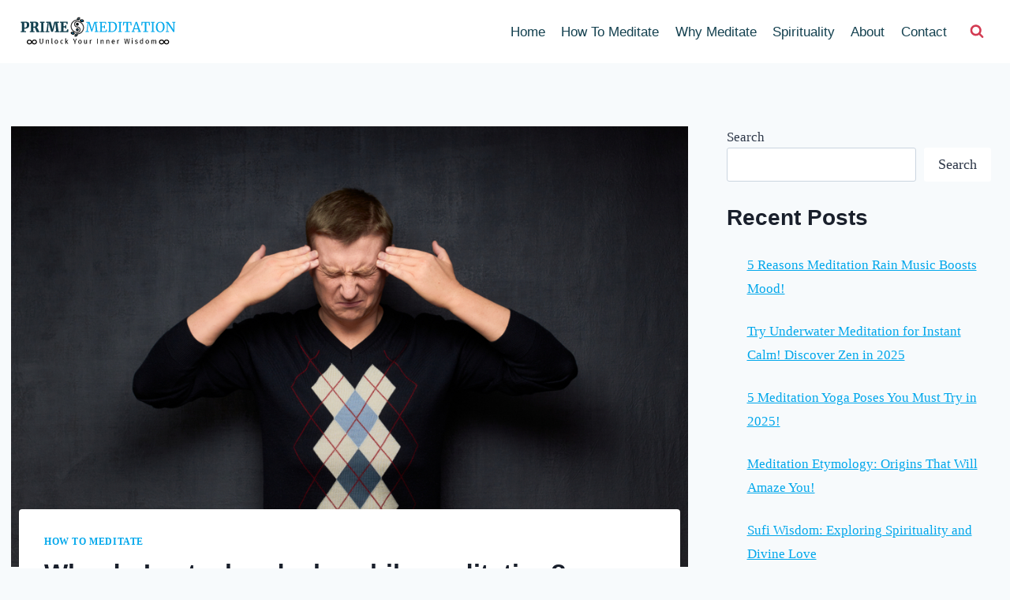

--- FILE ---
content_type: text/html; charset=UTF-8
request_url: https://primeditation.com/why-do-i-get-a-headache-while-meditating/
body_size: 29238
content:
<!doctype html><html lang="en-US" prefix="og: https://ogp.me/ns#" class="no-js" itemtype="https://schema.org/Blog" itemscope><head><script data-no-optimize="1">var litespeed_docref=sessionStorage.getItem("litespeed_docref");litespeed_docref&&(Object.defineProperty(document,"referrer",{get:function(){return litespeed_docref}}),sessionStorage.removeItem("litespeed_docref"));</script> <meta charset="UTF-8"><meta name="viewport" content="width=device-width, initial-scale=1, minimum-scale=1"><title>Why do I get a headache while meditating? | Prime Meditation</title><meta name="description" content="Why do I get a headache while meditating? Meditation is often heralded as a serene voyage into the depths of one&#039;s inner self, offering solace from the clamor"/><meta name="robots" content="follow, index, max-snippet:-1, max-video-preview:-1, max-image-preview:large"/><link rel="canonical" href="https://primeditation.com/why-do-i-get-a-headache-while-meditating/" /><meta property="og:locale" content="en_US" /><meta property="og:type" content="article" /><meta property="og:title" content="Why do I get a headache while meditating? | Prime Meditation" /><meta property="og:description" content="Why do I get a headache while meditating? Meditation is often heralded as a serene voyage into the depths of one&#039;s inner self, offering solace from the clamor" /><meta property="og:url" content="https://primeditation.com/why-do-i-get-a-headache-while-meditating/" /><meta property="og:site_name" content="Prime Meditation" /><meta property="article:tag" content="The Relationship Between Meditation and Headaches" /><meta property="article:tag" content="Types of Headaches During Meditation" /><meta property="article:section" content="How To Meditate" /><meta property="og:updated_time" content="2023-10-13T07:53:37+00:00" /><meta property="og:image" content="https://primeditation.com/wp-content/uploads/2023/10/Why-do-I-get-a-headache-while-meditating.jpg" /><meta property="og:image:secure_url" content="https://primeditation.com/wp-content/uploads/2023/10/Why-do-I-get-a-headache-while-meditating.jpg" /><meta property="og:image:width" content="1000" /><meta property="og:image:height" content="667" /><meta property="og:image:alt" content="Why do I get a headache while meditating" /><meta property="og:image:type" content="image/jpeg" /><meta property="article:published_time" content="2023-10-13T07:53:35+00:00" /><meta property="article:modified_time" content="2023-10-13T07:53:37+00:00" /><meta name="twitter:card" content="summary_large_image" /><meta name="twitter:title" content="Why do I get a headache while meditating? | Prime Meditation" /><meta name="twitter:description" content="Why do I get a headache while meditating? Meditation is often heralded as a serene voyage into the depths of one&#039;s inner self, offering solace from the clamor" /><meta name="twitter:site" content="@primeditation@gmail.com" /><meta name="twitter:creator" content="@primeditation@gmail.com" /><meta name="twitter:image" content="https://primeditation.com/wp-content/uploads/2023/10/Why-do-I-get-a-headache-while-meditating.jpg" /><meta name="twitter:label1" content="Written by" /><meta name="twitter:data1" content="Khizra K." /><meta name="twitter:label2" content="Time to read" /><meta name="twitter:data2" content="9 minutes" /> <script type="application/ld+json" class="rank-math-schema-pro">{"@context":"https://schema.org","@graph":[{"@type":["Person","Organization"],"@id":"https://primeditation.com/#person","name":"Shahzad Sadiq","sameAs":["https://twitter.com/primeditation@gmail.com"],"logo":{"@type":"ImageObject","@id":"https://primeditation.com/#logo","url":"https://primeditation.com/wp-content/uploads/2023/02/Primeditation-Logo-Updated.png","contentUrl":"https://primeditation.com/wp-content/uploads/2023/02/Primeditation-Logo-Updated.png","caption":"Prime Meditation","inLanguage":"en-US","width":"200","height":"80"},"image":{"@type":"ImageObject","@id":"https://primeditation.com/#logo","url":"https://primeditation.com/wp-content/uploads/2023/02/Primeditation-Logo-Updated.png","contentUrl":"https://primeditation.com/wp-content/uploads/2023/02/Primeditation-Logo-Updated.png","caption":"Prime Meditation","inLanguage":"en-US","width":"200","height":"80"}},{"@type":"WebSite","@id":"https://primeditation.com/#website","url":"https://primeditation.com","name":"Prime Meditation","alternateName":"Unlock Your Inner Wisdom","publisher":{"@id":"https://primeditation.com/#person"},"inLanguage":"en-US"},{"@type":"ImageObject","@id":"https://primeditation.com/wp-content/uploads/2023/10/Why-do-I-get-a-headache-while-meditating.jpg","url":"https://primeditation.com/wp-content/uploads/2023/10/Why-do-I-get-a-headache-while-meditating.jpg","width":"1000","height":"667","caption":"Why do I get a headache while meditating","inLanguage":"en-US"},{"@type":"WebPage","@id":"https://primeditation.com/why-do-i-get-a-headache-while-meditating/#webpage","url":"https://primeditation.com/why-do-i-get-a-headache-while-meditating/","name":"Why do I get a headache while meditating? | Prime Meditation","datePublished":"2023-10-13T07:53:35+00:00","dateModified":"2023-10-13T07:53:37+00:00","isPartOf":{"@id":"https://primeditation.com/#website"},"primaryImageOfPage":{"@id":"https://primeditation.com/wp-content/uploads/2023/10/Why-do-I-get-a-headache-while-meditating.jpg"},"inLanguage":"en-US"},{"@type":"Person","@id":"https://primeditation.com/why-do-i-get-a-headache-while-meditating/#author","name":"Khizra K.","image":{"@type":"ImageObject","@id":"https://secure.gravatar.com/avatar/9c3a93a5efd807f4bf3281e24a268b3798ec9dd97e6ab046d4260509714665f1?s=96&amp;d=mm&amp;r=g","url":"https://secure.gravatar.com/avatar/9c3a93a5efd807f4bf3281e24a268b3798ec9dd97e6ab046d4260509714665f1?s=96&amp;d=mm&amp;r=g","caption":"Khizra K.","inLanguage":"en-US"}},{"@type":"BlogPosting","headline":"Why do I get a headache while meditating? | Prime Meditation","keywords":"Why do I get a headache while meditating","datePublished":"2023-10-13T07:53:35+00:00","dateModified":"2023-10-13T07:53:37+00:00","articleSection":"How To Meditate","author":{"@id":"https://primeditation.com/why-do-i-get-a-headache-while-meditating/#author","name":"Khizra K."},"publisher":{"@id":"https://primeditation.com/#person"},"description":"Why do I get a headache while meditating? Meditation is often heralded as a serene voyage into the depths of one&#039;s inner self, offering solace from the clamor","name":"Why do I get a headache while meditating? | Prime Meditation","@id":"https://primeditation.com/why-do-i-get-a-headache-while-meditating/#richSnippet","isPartOf":{"@id":"https://primeditation.com/why-do-i-get-a-headache-while-meditating/#webpage"},"image":{"@id":"https://primeditation.com/wp-content/uploads/2023/10/Why-do-I-get-a-headache-while-meditating.jpg"},"inLanguage":"en-US","mainEntityOfPage":{"@id":"https://primeditation.com/why-do-i-get-a-headache-while-meditating/#webpage"}}]}</script> <link rel='dns-prefetch' href='//www.googletagmanager.com' /><link rel='dns-prefetch' href='//pagead2.googlesyndication.com' /><link rel="alternate" type="application/rss+xml" title="Prime Meditation &raquo; Feed" href="https://primeditation.com/feed/" /><link rel="alternate" type="application/rss+xml" title="Prime Meditation &raquo; Comments Feed" href="https://primeditation.com/comments/feed/" /><link rel="alternate" type="application/rss+xml" title="Prime Meditation &raquo; Why do I get a headache while meditating? Comments Feed" href="https://primeditation.com/why-do-i-get-a-headache-while-meditating/feed/" /><style id="litespeed-ccss">.wp-block-group{box-sizing:border-box}.wp-block-latest-posts.wp-block-latest-posts__list{list-style:none;padding-left:0}.wp-block-latest-posts.wp-block-latest-posts__list li{clear:both}ul{box-sizing:border-box}.wp-block-search__button{margin-left:.625em;word-break:normal}.wp-block-search__inside-wrapper{display:flex;flex:auto;flex-wrap:nowrap;max-width:100%}.wp-block-search__label{width:100%}.wp-block-search__input{padding:8px;flex-grow:1;margin-left:0;margin-right:0;min-width:3em;border:1px solid #949494;text-decoration:unset!important}:root{--wp--preset--font-size--normal:16px;--wp--preset--font-size--huge:42px}.screen-reader-text{border:0;clip:rect(1px,1px,1px,1px);clip-path:inset(50%);height:1px;margin:-1px;overflow:hidden;padding:0;position:absolute;width:1px;word-wrap:normal!important}body{--wp--preset--color--black:#000;--wp--preset--color--cyan-bluish-gray:#abb8c3;--wp--preset--color--white:#fff;--wp--preset--color--pale-pink:#f78da7;--wp--preset--color--vivid-red:#cf2e2e;--wp--preset--color--luminous-vivid-orange:#ff6900;--wp--preset--color--luminous-vivid-amber:#fcb900;--wp--preset--color--light-green-cyan:#7bdcb5;--wp--preset--color--vivid-green-cyan:#00d084;--wp--preset--color--pale-cyan-blue:#8ed1fc;--wp--preset--color--vivid-cyan-blue:#0693e3;--wp--preset--color--vivid-purple:#9b51e0;--wp--preset--color--theme-palette-1:#00a7eb;--wp--preset--color--theme-palette-2:#13404f;--wp--preset--color--theme-palette-3:#1a202c;--wp--preset--color--theme-palette-4:#2d3748;--wp--preset--color--theme-palette-5:#4a5568;--wp--preset--color--theme-palette-6:#718096;--wp--preset--color--theme-palette-7:#edf2f7;--wp--preset--color--theme-palette-8:#f7fafc;--wp--preset--color--theme-palette-9:#fff;--wp--preset--gradient--vivid-cyan-blue-to-vivid-purple:linear-gradient(135deg,rgba(6,147,227,1) 0%,#9b51e0 100%);--wp--preset--gradient--light-green-cyan-to-vivid-green-cyan:linear-gradient(135deg,#7adcb4 0%,#00d082 100%);--wp--preset--gradient--luminous-vivid-amber-to-luminous-vivid-orange:linear-gradient(135deg,rgba(252,185,0,1) 0%,rgba(255,105,0,1) 100%);--wp--preset--gradient--luminous-vivid-orange-to-vivid-red:linear-gradient(135deg,rgba(255,105,0,1) 0%,#cf2e2e 100%);--wp--preset--gradient--very-light-gray-to-cyan-bluish-gray:linear-gradient(135deg,#eee 0%,#a9b8c3 100%);--wp--preset--gradient--cool-to-warm-spectrum:linear-gradient(135deg,#4aeadc 0%,#9778d1 20%,#cf2aba 40%,#ee2c82 60%,#fb6962 80%,#fef84c 100%);--wp--preset--gradient--blush-light-purple:linear-gradient(135deg,#ffceec 0%,#9896f0 100%);--wp--preset--gradient--blush-bordeaux:linear-gradient(135deg,#fecda5 0%,#fe2d2d 50%,#6b003e 100%);--wp--preset--gradient--luminous-dusk:linear-gradient(135deg,#ffcb70 0%,#c751c0 50%,#4158d0 100%);--wp--preset--gradient--pale-ocean:linear-gradient(135deg,#fff5cb 0%,#b6e3d4 50%,#33a7b5 100%);--wp--preset--gradient--electric-grass:linear-gradient(135deg,#caf880 0%,#71ce7e 100%);--wp--preset--gradient--midnight:linear-gradient(135deg,#020381 0%,#2874fc 100%);--wp--preset--duotone--dark-grayscale:url('#wp-duotone-dark-grayscale');--wp--preset--duotone--grayscale:url('#wp-duotone-grayscale');--wp--preset--duotone--purple-yellow:url('#wp-duotone-purple-yellow');--wp--preset--duotone--blue-red:url('#wp-duotone-blue-red');--wp--preset--duotone--midnight:url('#wp-duotone-midnight');--wp--preset--duotone--magenta-yellow:url('#wp-duotone-magenta-yellow');--wp--preset--duotone--purple-green:url('#wp-duotone-purple-green');--wp--preset--duotone--blue-orange:url('#wp-duotone-blue-orange');--wp--preset--font-size--small:14px;--wp--preset--font-size--medium:24px;--wp--preset--font-size--large:32px;--wp--preset--font-size--x-large:42px;--wp--preset--font-size--larger:40px;--wp--preset--spacing--20:.44rem;--wp--preset--spacing--30:.67rem;--wp--preset--spacing--40:1rem;--wp--preset--spacing--50:1.5rem;--wp--preset--spacing--60:2.25rem;--wp--preset--spacing--70:3.38rem;--wp--preset--spacing--80:5.06rem}body{margin:0;padding:0}.widget-area .widget a{outline:0}html{line-height:1.15;-webkit-text-size-adjust:100%}body{margin:0}main{display:block;min-width:0}h1{font-size:2em;margin:.67em 0}a{background-color:transparent}img{border-style:none}button,input{font-size:100%;margin:0}button,input{overflow:visible}button{text-transform:none}button,[type=submit]{-webkit-appearance:button}button::-moz-focus-inner,[type=submit]::-moz-focus-inner{border-style:none;padding:0}button:-moz-focusring,[type=submit]:-moz-focusring{outline:1px dotted ButtonText}[type=search]{-webkit-appearance:textfield;outline-offset:-2px}[type=search]::-webkit-search-decoration{-webkit-appearance:none}::-webkit-file-upload-button{-webkit-appearance:button;font:inherit}:root{--global-gray-400:#cbd5e0;--global-gray-500:#a0aec0;--global-xs-spacing:1em;--global-sm-spacing:1.5rem;--global-md-spacing:2rem;--global-lg-spacing:2.5em;--global-xl-spacing:3.5em;--global-xxl-spacing:5rem;--global-edge-spacing:1.5rem;--global-boxed-spacing:2rem}h1,h2{padding:0;margin:0}h3 a{color:inherit;text-decoration:none}html{box-sizing:border-box}*,*:before,*:after{box-sizing:inherit}ul{margin:0 0 1.5em 1.5em;padding:0}ul{list-style:disc}img{display:block;height:auto;max-width:100%}a{color:var(--global-palette-highlight)}.screen-reader-text{clip:rect(1px,1px,1px,1px);position:absolute!important;height:1px;width:1px;overflow:hidden;word-wrap:normal!important}input[type=search]{-webkit-appearance:none;color:var(--global-palette5);border:1px solid var(--global-gray-400);border-radius:3px;padding:.4em .5em;max-width:100%;background:var(--global-palette9);box-shadow:0px 0px 0px -7px rgba(0,0,0,0)}::-webkit-input-placeholder{color:var(--global-palette6)}::-moz-placeholder{color:var(--global-palette6);opacity:1}::placeholder{color:var(--global-palette6)}.search-form{position:relative}.search-form input[type=search],.search-form input.search-field{padding-right:60px;width:100%}.search-form .search-submit[type=submit]{top:0;right:0;bottom:0;position:absolute;color:transparent;background:0 0;z-index:2;width:50px;border:0;padding:8px 12px 7px;border-radius:0;box-shadow:none;overflow:hidden}.search-form .kadence-search-icon-wrap{position:absolute;right:0;top:0;height:100%;width:50px;padding:0;text-align:center;background:0 0;z-index:3;color:var(--global-palette6);text-shadow:none;display:flex;align-items:center;justify-content:center}button,.wp-element-button,input[type=submit]{border-radius:3px;background:var(--global-palette-btn-bg);color:var(--global-palette-btn);padding:.4em 1em;border:0;line-height:1.6;display:inline-block;font-family:inherit;text-decoration:none;box-shadow:0px 0px 0px -7px rgba(0,0,0,0)}button:visited,.wp-element-button:visited,input[type=submit]:visited{background:var(--global-palette-btn-bg);color:var(--global-palette-btn)}.kadence-svg-iconset{display:inline-flex;align-self:center}.kadence-svg-iconset svg{height:1em;width:1em}.kt-clear{*zoom:1}.kt-clear:before,.kt-clear:after{content:' ';display:table}.kt-clear:after{clear:both}.content-area{margin:var(--global-xxl-spacing) 0}.site-container{margin:0 auto;padding:0 var(--global-content-edge-padding)}.content-bg{background:#fff}@media screen and (min-width:1025px){.has-sidebar .content-container{display:grid;grid-template-columns:5fr 2fr;grid-gap:var(--global-xl-spacing);justify-content:center}#secondary{grid-column:2;grid-row:1;min-width:0}.has-sidebar .wp-site-blocks .content-container .alignwide{width:unset;max-width:unset;margin-left:0;margin-right:0}.has-sidebar .content-container .kadence-thumbnail-position-behind.alignwide{margin-left:-10px;margin-right:-10px}}#kt-scroll-up-reader,#kt-scroll-up{position:fixed;-webkit-transform:translateY(40px);transform:translateY(40px);opacity:0;z-index:1000;display:flex}.scroll-up-style-filled{color:var(--global-palette9);background:var(--global-palette4)}#kt-scroll-up-reader{-webkit-transform:translateY(0px);transform:translateY(0px)}#kt-scroll-up-reader:not(:focus){clip:rect(1px,1px,1px,1px);height:1px;width:1px;overflow:hidden;word-wrap:normal!important}@media screen and (max-width:719px){.vs-sm-false{display:none!important}}#wrapper{overflow:hidden;overflow:clip}body.footer-on-bottom #wrapper{min-height:100vh;display:flex;flex-direction:column}body.footer-on-bottom #inner-wrap{flex:1 0 auto}:root{--global-palette1:#00a7eb;--global-palette2:#13404f;--global-palette3:#1a202c;--global-palette4:#2d3748;--global-palette5:#4a5568;--global-palette6:#718096;--global-palette7:#edf2f7;--global-palette8:#f7fafc;--global-palette9:#fff;--global-palette9rgb:255,255,255;--global-palette-highlight:#00a7eb;--global-palette-highlight-alt:#2b6cb0;--global-palette-highlight-alt2:var(--global-palette9);--global-palette-btn-bg:#00a7eb;--global-palette-btn-bg-hover:#2b6cb0;--global-palette-btn:var(--global-palette9);--global-palette-btn-hover:var(--global-palette9);--global-body-font-family:Merriweather,serif;--global-heading-font-family:inherit;--global-primary-nav-font-family:'Fira Sans',sans-serif;--global-fallback-font:sans-serif;--global-display-fallback-font:sans-serif;--global-content-width:1290px;--global-content-narrow-width:842px;--global-content-edge-padding:1.5rem;--global-calc-content-width:calc(1290px - var(--global-content-edge-padding) - var(--global-content-edge-padding))}.wp-site-blocks{--global-vw:calc(100vw - (.5*var(--scrollbar-offset)))}body{background:var(--global-palette8)}body,input{font-style:normal;font-weight:400;font-size:17px;line-height:1.6;font-family:var(--global-body-font-family);color:var(--global-palette4)}.content-bg{background:var(--global-palette9)}h1,h2{font-family:var(--global-heading-font-family)}h1{font-style:normal;font-weight:700;font-size:32px;line-height:1.5;font-family:'Fira Sans',sans-serif;color:var(--global-palette3)}h2{font-style:normal;font-weight:700;font-size:28px;line-height:1.5;font-family:'Fira Sans',sans-serif;color:var(--global-palette3)}.site-container{max-width:var(--global-content-width)}@media all and (min-width:1520px){.wp-site-blocks .content-container .alignwide{margin-left:-115px;margin-right:-115px;width:unset;max-width:unset}}.content-area{margin-top:5rem;margin-bottom:5rem}@media all and (max-width:1024px){.content-area{margin-top:3rem;margin-bottom:3rem}}@media all and (max-width:767px){.content-area{margin-top:2rem;margin-bottom:2rem}}.entry-content-wrap{padding:2rem}@media all and (max-width:1024px){.entry-content-wrap{padding:2rem}}@media all and (max-width:767px){.entry-content-wrap{padding:1.5rem}}.entry.single-entry{box-shadow:0px 15px 15px -10px rgba(0,0,0,.05)}.primary-sidebar.widget-area .widget{margin-bottom:1.5em;color:var(--global-palette4)}button,input[type=submit]{font-style:normal;font-weight:400;font-family:'Fira Sans',sans-serif;box-shadow:0px 0px 0px -7px rgba(0,0,0,0)}#kt-scroll-up-reader,#kt-scroll-up{border-radius:0;background:var(--global-palette1);bottom:30px;font-size:1.2em;padding:.4em}#kt-scroll-up-reader.scroll-up-side-right,#kt-scroll-up.scroll-up-side-right{right:30px}.site-branding a.brand img{max-width:200px}@media all and (max-width:767px){.site-branding a.brand img{max-width:180px}}.site-branding{padding:0}#masthead{background:#fff}.site-main-header-inner-wrap{min-height:80px}.main-navigation .primary-menu-container>ul>li.menu-item>a{padding-left:calc(1.2em/2);padding-right:calc(1.2em/2);padding-top:.6em;padding-bottom:.6em;color:#13404f}.main-navigation .primary-menu-container>ul li.menu-item>a{font-style:normal;font-weight:400;font-family:var(--global-primary-nav-font-family)}.mobile-toggle-open-container .menu-toggle-open{color:#d33b52;padding:.4em .6em;font-size:14px}.mobile-toggle-open-container .menu-toggle-open .menu-toggle-icon{font-size:25px}.mobile-navigation ul li{font-size:14px}.mobile-navigation ul li a{padding-top:1em;padding-bottom:1em}.mobile-navigation ul li>a{background:#000;color:var(--global-palette8)}.mobile-navigation ul li:not(.menu-item-has-children) a{border-bottom:1px solid rgba(255,255,255,.1)}#mobile-drawer .drawer-header .drawer-toggle{padding:.6em .15em;font-size:24px}.search-toggle-open-container .search-toggle-open{color:#d33b52}.search-toggle-open-container .search-toggle-open .search-toggle-icon{font-size:1em}#search-drawer .drawer-inner{background:rgba(9,12,16,.97)}.site-branding{max-height:inherit}.site-branding a.brand{display:flex;flex-direction:row;align-items:center;text-decoration:none;color:inherit;max-height:inherit}.site-branding a.brand img{display:block}.header-navigation,.header-menu-container{display:flex}.header-navigation li.menu-item>a{display:block;width:100%;text-decoration:none;color:var(--global-palette4)}.header-navigation ul li.menu-item>a{padding:.6em .5em}.header-navigation .menu{display:flex;flex-wrap:wrap;justify-content:center;align-items:center;list-style:none;margin:0;padding:0}.menu-toggle-open{display:flex;background:0 0;align-items:center;box-shadow:none}.menu-toggle-open .menu-toggle-icon{display:flex}.menu-toggle-open.menu-toggle-style-default{border:0}.wp-site-blocks .menu-toggle-open{box-shadow:none}.mobile-navigation{width:100%}.mobile-navigation a{display:block;width:100%;text-decoration:none;padding:.6em .5em}.mobile-navigation ul{display:block;list-style:none;margin:0;padding:0}.popup-drawer{position:fixed;display:none;top:0;bottom:0;left:-99999rem;right:99999rem;z-index:100000}.popup-drawer .drawer-overlay{background-color:rgba(0,0,0,.4);position:fixed;top:0;right:0;bottom:0;left:0;opacity:0}.popup-drawer .drawer-inner{width:100%;-webkit-transform:translateX(100%);transform:translateX(100%);max-width:90%;right:0;top:0;overflow:auto;background:#090c10;color:#fff;bottom:0;opacity:0;position:fixed;box-shadow:0 0 2rem 0 rgba(0,0,0,.1);display:flex;flex-direction:column}.popup-drawer .drawer-header{padding:0 1.5em;display:flex;justify-content:flex-end;min-height:calc(1.2em + 24px)}.popup-drawer .drawer-header .drawer-toggle{background:0 0;border:0;font-size:24px;line-height:1;padding:.6em .15em;color:inherit;display:flex;box-shadow:none;border-radius:0}.popup-drawer .drawer-content{padding:0 1.5em 1.5em}@media screen and (max-width:1024px){.animate-body-popup #inner-wrap,.animate-body-popup .site-header-row{-webkit-transform:none;transform:none}}.popup-drawer .drawer-header .drawer-toggle{width:1em;position:relative;height:1em;box-sizing:content-box;font-size:24px}.drawer-toggle .toggle-close-bar{width:.75em;height:.08em;background:currentColor;-webkit-transform-origin:center center;transform-origin:center center;position:absolute;margin-top:-.04em;opacity:0;border-radius:.08em;left:50%;margin-left:-.375em;top:50%;-webkit-transform:rotate(45deg) translateX(-50%);transform:rotate(45deg) translateX(-50%)}.drawer-toggle .toggle-close-bar:last-child{-webkit-transform:rotate(-45deg) translateX(50%);transform:rotate(-45deg) translateX(50%)}#main-header{display:none}#masthead{position:relative;z-index:11}@media screen and (min-width:1025px){#main-header{display:block}#mobile-header{display:none}}.site-header-row{display:grid;grid-template-columns:auto auto}.site-header-section{display:flex;max-height:inherit}.site-header-item{display:flex;align-items:center;margin-right:10px;max-height:inherit}.site-header-section>.site-header-item:last-child{margin-right:0}.drawer-content .site-header-item{margin-right:0;margin-bottom:10px}.drawer-content .site-header-item:last-child{margin-bottom:0}.site-header-section-right{justify-content:flex-end}.search-toggle-open{display:flex;background:0 0;align-items:center;padding:.5em;box-shadow:none}.search-toggle-open .search-toggle-icon{display:flex}.search-toggle-open .search-toggle-icon svg.kadence-svg-icon{top:-.05em;position:relative}.search-toggle-open.search-toggle-style-default{border:0}.popup-drawer-layout-fullwidth .drawer-inner{max-width:none;background:rgba(9,12,16,.97)}#search-drawer .drawer-inner .drawer-header{position:relative;z-index:100}#search-drawer .drawer-inner .drawer-content{display:flex;justify-content:center;align-items:center;position:absolute;top:0;bottom:0;left:0;right:0;padding:2em}#search-drawer .drawer-inner form{max-width:800px;width:100%;margin:0 auto;display:flex}#search-drawer .drawer-inner form label{flex-grow:2}#search-drawer .drawer-inner form ::-webkit-input-placeholder{color:currentColor;opacity:.5}#search-drawer .drawer-inner form ::-moz-placeholder{color:currentColor;opacity:.5}#search-drawer .drawer-inner form :-ms-input-placeholder{color:currentColor;opacity:.5}#search-drawer .drawer-inner form :-moz-placeholder{color:currentColor;opacity:.5}#search-drawer .drawer-inner input.search-field{width:100%;background:0 0;color:var(--global-palette6);padding:.8em 80px .8em .8em;font-size:20px;border:1px solid currentColor}#search-drawer .drawer-inner .search-submit[type=submit]{width:70px}#search-drawer .drawer-inner .kadence-search-icon-wrap{color:var(--global-palette6);width:70px}#mobile-drawer{z-index:99999}.wp-block-latest-posts.wp-block-latest-posts__list{padding-left:0}.wp-block-latest-posts__list li{margin-top:var(--global-sm-spacing)}.wp-block-latest-posts__list li:after{clear:both;display:table;content:''}.wp-block-search .wp-block-search__button{border-color:var(--global-gray-400);color:var(--global-palette4);background:var(--global-palette9)}.wp-block-search .wp-block-search__input{border-color:var(--global-gray-400)}.widget{margin-top:0;margin-bottom:1.5em}.widget-area .widget:last-child{margin-bottom:0}.widget-area ul{padding-left:.5em}.widget-area .widget{margin-left:0;margin-right:0}.widget li{line-height:1.8}.entry{box-shadow:0px 15px 25px -10px rgba(0,0,0,.05);border-radius:.25rem}.content-wrap{position:relative}.kadence-thumbnail-position-behind+.entry{z-index:1;position:relative}@media screen and (max-width:719px){.content-style-boxed .content-bg:not(.loop-entry){margin-left:-1rem;margin-right:-1rem;width:auto}.primary-sidebar{padding-left:0;padding-right:0}}.wp-site-blocks .post-thumbnail{display:block;height:0;padding-bottom:66.67%;overflow:hidden;position:relative}.wp-site-blocks .post-thumbnail .post-thumbnail-inner{position:absolute;top:0;bottom:0;left:0;right:0}.wp-site-blocks .post-thumbnail img{flex:1;height:100%;-o-object-fit:cover;object-fit:cover;width:100%}.kadence-thumbnail-position-behind{margin-bottom:-4.3em;position:relative;z-index:0}.entry-meta>* time{white-space:nowrap}.updated:not(.published){display:none}.entry-taxonomies{margin-bottom:.5em;letter-spacing:.05em;font-size:70%;text-transform:uppercase}.entry-taxonomies a{text-decoration:none;font-weight:700}.entry-header{margin-bottom:1em}.single-entry.post.entry.post-footer-area-boxed{border-bottom-left-radius:0;border-bottom-right-radius:0}.alignwide{margin-left:calc(50% - (var(--global-vw,100vw)/2));margin-right:calc(50% - (var(--global-vw,100vw)/2));max-width:100vw;width:var(--global-vw,100vw);padding-left:0;padding-right:0;clear:both}.entry-title{word-wrap:break-word}#cancel-comment-reply-link{margin-left:.8em}.primary-sidebar{padding-top:1.5rem;padding-bottom:1.5rem;margin-left:auto;margin-right:auto}@media screen and (min-width:768px){.primary-sidebar{padding-left:0;padding-right:0}}@media screen and (min-width:1025px){.primary-sidebar{padding:0;margin:0}}</style><link rel="preload" data-asynced="1" data-optimized="2" as="style" onload="this.onload=null;this.rel='stylesheet'" href="https://primeditation.com/wp-content/litespeed/ucss/89f367dc4214e5c78235369e30fce5cd.css?ver=bc077" /><script type="litespeed/javascript">!function(a){"use strict";var b=function(b,c,d){function e(a){return h.body?a():void setTimeout(function(){e(a)})}function f(){i.addEventListener&&i.removeEventListener("load",f),i.media=d||"all"}var g,h=a.document,i=h.createElement("link");if(c)g=c;else{var j=(h.body||h.getElementsByTagName("head")[0]).childNodes;g=j[j.length-1]}var k=h.styleSheets;i.rel="stylesheet",i.href=b,i.media="only x",e(function(){g.parentNode.insertBefore(i,c?g:g.nextSibling)});var l=function(a){for(var b=i.href,c=k.length;c--;)if(k[c].href===b)return a();setTimeout(function(){l(a)})};return i.addEventListener&&i.addEventListener("load",f),i.onloadcssdefined=l,l(f),i};"undefined"!=typeof exports?exports.loadCSS=b:a.loadCSS=b}("undefined"!=typeof global?global:this);!function(a){if(a.loadCSS){var b=loadCSS.relpreload={};if(b.support=function(){try{return a.document.createElement("link").relList.supports("preload")}catch(b){return!1}},b.poly=function(){for(var b=a.document.getElementsByTagName("link"),c=0;c<b.length;c++){var d=b[c];"preload"===d.rel&&"style"===d.getAttribute("as")&&(a.loadCSS(d.href,d,d.getAttribute("media")),d.rel=null)}},!b.support()){b.poly();var c=a.setInterval(b.poly,300);a.addEventListener&&a.addEventListener("load",function(){b.poly(),a.clearInterval(c)}),a.attachEvent&&a.attachEvent("onload",function(){a.clearInterval(c)})}}}(this);</script> <script type="litespeed/javascript" data-src="https://primeditation.com/wp-includes/js/jquery/jquery.min.js?ver=3.7.1" id="jquery-core-js"></script> 
 <script type="litespeed/javascript" data-src="https://www.googletagmanager.com/gtag/js?id=GT-55KL27P" id="google_gtagjs-js"></script> <script id="google_gtagjs-js-after" type="litespeed/javascript">window.dataLayer=window.dataLayer||[];function gtag(){dataLayer.push(arguments)}
gtag("set","linker",{"domains":["primeditation.com"]});gtag("js",new Date());gtag("set","developer_id.dZTNiMT",!0);gtag("config","GT-55KL27P")</script> <link rel="https://api.w.org/" href="https://primeditation.com/wp-json/" /><link rel="alternate" title="JSON" type="application/json" href="https://primeditation.com/wp-json/wp/v2/posts/490" /><link rel="EditURI" type="application/rsd+xml" title="RSD" href="https://primeditation.com/xmlrpc.php?rsd" /><meta name="generator" content="WordPress 6.8.3" /><link rel='shortlink' href='https://primeditation.com/?p=490' /><link rel="alternate" title="oEmbed (JSON)" type="application/json+oembed" href="https://primeditation.com/wp-json/oembed/1.0/embed?url=https%3A%2F%2Fprimeditation.com%2Fwhy-do-i-get-a-headache-while-meditating%2F" /><link rel="alternate" title="oEmbed (XML)" type="text/xml+oembed" href="https://primeditation.com/wp-json/oembed/1.0/embed?url=https%3A%2F%2Fprimeditation.com%2Fwhy-do-i-get-a-headache-while-meditating%2F&#038;format=xml" /><meta name="generator" content="Site Kit by Google 1.170.0" /><meta name="follow.[base64]" content="F7NxmyYQpD7Ys59v5we6"/><meta name="google-adsense-platform-account" content="ca-host-pub-2644536267352236"><meta name="google-adsense-platform-domain" content="sitekit.withgoogle.com"> <script type="litespeed/javascript" data-src="https://pagead2.googlesyndication.com/pagead/js/adsbygoogle.js?client=ca-pub-7314152360547879&amp;host=ca-host-pub-2644536267352236" crossorigin="anonymous"></script> <link rel="icon" href="https://primeditation.com/wp-content/uploads/2023/02/cropped-Site-identity-32x32.jpg" sizes="32x32" /><link rel="icon" href="https://primeditation.com/wp-content/uploads/2023/02/cropped-Site-identity-192x192.jpg" sizes="192x192" /><link rel="apple-touch-icon" href="https://primeditation.com/wp-content/uploads/2023/02/cropped-Site-identity-180x180.jpg" /><meta name="msapplication-TileImage" content="https://primeditation.com/wp-content/uploads/2023/02/cropped-Site-identity-270x270.jpg" /></head><body class="wp-singular post-template-default single single-post postid-490 single-format-standard wp-custom-logo wp-embed-responsive wp-theme-kadence sfsi_actvite_theme_default footer-on-bottom hide-focus-outline link-style-standard has-sidebar content-title-style-normal content-width-normal content-style-boxed content-vertical-padding-show non-transparent-header mobile-non-transparent-header"><div id="wrapper" class="site wp-site-blocks">
<a class="skip-link screen-reader-text scroll-ignore" href="#main">Skip to content</a><header id="masthead" class="site-header" role="banner" itemtype="https://schema.org/WPHeader" itemscope><div id="main-header" class="site-header-wrap"><div class="site-header-inner-wrap"><div class="site-header-upper-wrap"><div class="site-header-upper-inner-wrap"><div class="site-main-header-wrap site-header-row-container site-header-focus-item site-header-row-layout-standard kadence-sticky-header" data-section="kadence_customizer_header_main" data-reveal-scroll-up="false" data-shrink="true" data-shrink-height="60"><div class="site-header-row-container-inner"><div class="site-container"><div class="site-main-header-inner-wrap site-header-row site-header-row-has-sides site-header-row-no-center"><div class="site-header-main-section-left site-header-section site-header-section-left"><div class="site-header-item site-header-focus-item" data-section="title_tagline"><div class="site-branding branding-layout-standard site-brand-logo-only"><a class="brand has-logo-image" href="https://primeditation.com/" rel="home"><img data-lazyloaded="1" src="[data-uri]" width="200" height="80" data-src="https://primeditation.com/wp-content/uploads/2023/02/Primeditation-Logo-Updated.png" class="custom-logo" alt="Prime Meditation logo" decoding="async" /></a></div></div></div><div class="site-header-main-section-right site-header-section site-header-section-right"><div class="site-header-item site-header-focus-item site-header-item-main-navigation header-navigation-layout-stretch-false header-navigation-layout-fill-stretch-false" data-section="kadence_customizer_primary_navigation"><nav id="site-navigation" class="main-navigation header-navigation hover-to-open nav--toggle-sub header-navigation-style-standard header-navigation-dropdown-animation-fade-down" role="navigation" aria-label="Primary Navigation"><div class="primary-menu-container header-menu-container"><ul id="primary-menu" class="menu"><li id="menu-item-16" class="menu-item menu-item-type-custom menu-item-object-custom menu-item-home menu-item-16"><a href="https://primeditation.com">Home</a></li><li id="menu-item-17" class="menu-item menu-item-type-taxonomy menu-item-object-category current-post-ancestor current-menu-parent current-post-parent menu-item-17"><a href="https://primeditation.com/how-to-meditate/">How To Meditate</a></li><li id="menu-item-18" class="menu-item menu-item-type-taxonomy menu-item-object-category menu-item-18"><a href="https://primeditation.com/why-meditate/">Why Meditate</a></li><li id="menu-item-1066" class="menu-item menu-item-type-taxonomy menu-item-object-category menu-item-1066"><a href="https://primeditation.com/spirituality/">Spirituality</a></li><li id="menu-item-33" class="menu-item menu-item-type-post_type menu-item-object-page menu-item-33"><a href="https://primeditation.com/about-us/">About</a></li><li id="menu-item-32" class="menu-item menu-item-type-post_type menu-item-object-page menu-item-32"><a href="https://primeditation.com/contact-us/">Contact</a></li></ul></div></nav></div><div class="site-header-item site-header-focus-item" data-section="kadence_customizer_header_search"><div class="search-toggle-open-container">
<button class="search-toggle-open drawer-toggle search-toggle-style-default" aria-label="View Search Form" data-toggle-target="#search-drawer" data-toggle-body-class="showing-popup-drawer-from-full" aria-expanded="false" data-set-focus="#search-drawer .search-field"
>
<span class="search-toggle-icon"><span class="kadence-svg-iconset"><svg aria-hidden="true" class="kadence-svg-icon kadence-search-svg" fill="currentColor" version="1.1" xmlns="http://www.w3.org/2000/svg" width="26" height="28" viewBox="0 0 26 28"><title>Search</title><path d="M18 13c0-3.859-3.141-7-7-7s-7 3.141-7 7 3.141 7 7 7 7-3.141 7-7zM26 26c0 1.094-0.906 2-2 2-0.531 0-1.047-0.219-1.406-0.594l-5.359-5.344c-1.828 1.266-4.016 1.937-6.234 1.937-6.078 0-11-4.922-11-11s4.922-11 11-11 11 4.922 11 11c0 2.219-0.672 4.406-1.937 6.234l5.359 5.359c0.359 0.359 0.578 0.875 0.578 1.406z"></path>
</svg></span></span>
</button></div></div></div></div></div></div></div></div></div></div></div><div id="mobile-header" class="site-mobile-header-wrap"><div class="site-header-inner-wrap"><div class="site-header-upper-wrap"><div class="site-header-upper-inner-wrap"><div class="site-main-header-wrap site-header-focus-item site-header-row-layout-standard site-header-row-tablet-layout-default site-header-row-mobile-layout-default "><div class="site-header-row-container-inner"><div class="site-container"><div class="site-main-header-inner-wrap site-header-row site-header-row-has-sides site-header-row-no-center"><div class="site-header-main-section-left site-header-section site-header-section-left"><div class="site-header-item site-header-focus-item" data-section="title_tagline"><div class="site-branding mobile-site-branding branding-layout-standard branding-tablet-layout-inherit site-brand-logo-only branding-mobile-layout-inherit"><a class="brand has-logo-image" href="https://primeditation.com/" rel="home"><img data-lazyloaded="1" src="[data-uri]" width="200" height="80" data-src="https://primeditation.com/wp-content/uploads/2023/02/Primeditation-Logo-Updated.png" class="custom-logo" alt="Prime Meditation logo" decoding="async" /></a></div></div></div><div class="site-header-main-section-right site-header-section site-header-section-right"><div class="site-header-item site-header-focus-item site-header-item-navgation-popup-toggle" data-section="kadence_customizer_mobile_trigger"><div class="mobile-toggle-open-container">
<button id="mobile-toggle" class="menu-toggle-open drawer-toggle menu-toggle-style-default" aria-label="Open menu" data-toggle-target="#mobile-drawer" data-toggle-body-class="showing-popup-drawer-from-right" aria-expanded="false" data-set-focus=".menu-toggle-close"
>
<span class="menu-toggle-icon"><span class="kadence-svg-iconset"><svg aria-hidden="true" class="kadence-svg-icon kadence-menu-svg" fill="currentColor" version="1.1" xmlns="http://www.w3.org/2000/svg" width="24" height="24" viewBox="0 0 24 24"><title>Toggle Menu</title><path d="M3 13h18c0.552 0 1-0.448 1-1s-0.448-1-1-1h-18c-0.552 0-1 0.448-1 1s0.448 1 1 1zM3 7h18c0.552 0 1-0.448 1-1s-0.448-1-1-1h-18c-0.552 0-1 0.448-1 1s0.448 1 1 1zM3 19h18c0.552 0 1-0.448 1-1s-0.448-1-1-1h-18c-0.552 0-1 0.448-1 1s0.448 1 1 1z"></path>
</svg></span></span>
</button></div></div></div></div></div></div></div></div></div></div></div></header><div id="inner-wrap" class="wrap kt-clear"><div id="primary" class="content-area"><div class="content-container site-container"><main id="main" class="site-main" role="main"><div class="content-wrap"><div class="post-thumbnail article-post-thumbnail kadence-thumbnail-position-behind alignwide kadence-thumbnail-ratio-2-3"><div class="post-thumbnail-inner">
<img data-lazyloaded="1" src="[data-uri]" width="1000" height="667" data-src="https://primeditation.com/wp-content/uploads/2023/10/Why-do-I-get-a-headache-while-meditating.jpg" class="post-top-featured wp-post-image" alt="Why do I get a headache while meditating" decoding="async" fetchpriority="high" data-srcset="https://primeditation.com/wp-content/uploads/2023/10/Why-do-I-get-a-headache-while-meditating.jpg 1000w, https://primeditation.com/wp-content/uploads/2023/10/Why-do-I-get-a-headache-while-meditating-300x200.jpg 300w, https://primeditation.com/wp-content/uploads/2023/10/Why-do-I-get-a-headache-while-meditating-768x512.jpg 768w" data-sizes="(max-width: 1000px) 100vw, 1000px" /></div></div><article id="post-490" class="entry content-bg single-entry post-footer-area-boxed post-490 post type-post status-publish format-standard has-post-thumbnail hentry category-how-to-meditate tag-the-relationship-between-meditation-and-headaches tag-types-of-headaches-during-meditation"><div class="entry-content-wrap"><header class="entry-header post-title title-align-inherit title-tablet-align-inherit title-mobile-align-inherit"><div class="entry-taxonomies">
<span class="category-links term-links category-style-normal">
<a href="https://primeditation.com/how-to-meditate/" rel="tag">How To Meditate</a>			</span></div><h1 class="entry-title">Why do I get a headache while meditating?</h1><div class="entry-meta entry-meta-divider-dot">
<span class="posted-by"><span class="meta-label">By</span><span class="author vcard"><a class="url fn n" href="https://primeditation.com/author/khizra_k/">Khizra K.</a></span></span>					<span class="posted-on">
<time class="entry-date published" datetime="2023-10-13T07:53:35+00:00" itemprop="datePublished">October 13, 2023</time><time class="updated" datetime="2023-10-13T07:53:37+00:00" itemprop="dateModified">October 13, 2023</time>					</span></div></header><div class="entry-content single-content"><p>Why do I get a headache while meditating? Meditation is often heralded as a serene voyage into the depths of one&#8217;s inner self, offering solace from the clamor of daily life. It promises clarity of mind, emotional equilibrium, and a sanctuary of tranquility. Yet, for many practitioners, this path to self-discovery isn&#8217;t without its enigmatic intruders—headaches. </p><p>These unwelcome guests can turn a peaceful meditation session into an uncomfortable ordeal, raising questions about the peculiar relationship between meditation and headaches. In this exploration, we seek to decipher this complex connection and provide insights into why, at times, reflection and headaches intertwine.&nbsp;</p><p>So, as you embark on this journey of understanding, rest assured that you are not alone in your quest to fathom the mysteries of the mind, body, and spirit during meditation.</p><div class="wp-block-image"><figure class="aligncenter size-full"><img data-lazyloaded="1" src="[data-uri]" decoding="async" width="640" height="458" data-src="https://primeditation.com/wp-content/uploads/2023/10/blogger-2838945_640.jpg" alt="" class="wp-image-503" data-srcset="https://primeditation.com/wp-content/uploads/2023/10/blogger-2838945_640.jpg 640w, https://primeditation.com/wp-content/uploads/2023/10/blogger-2838945_640-300x215.jpg 300w" data-sizes="(max-width: 640px) 100vw, 640px" /><figcaption class="wp-element-caption">lukasbieri / Pixabay</figcaption></figure></div><h2 class="wp-block-heading">The Relationship Between Meditation and Headaches</h2><p>With its promise of tranquility and inner peace, meditation is the last place to encounter a headache. However, the intersection between meditation and headaches is complex, characterized by two significant aspects: the power of relaxation and sensory heightening.</p><h3 class="wp-block-heading">The Power of Relaxation&nbsp;</h3><p>At its core, meditation is about letting go, both mentally and physically. As we delve into the practice, our muscles relax, our breathing steadies, and our mind begins to unburden itself. While this relaxation makes meditation so soothing, it can also lead to headaches in some individuals. As our body eases into a <a href="https://primeditation.com/calm-meditation-a-comprehensive-guide/" data-type="link" data-id="https://primeditation.com/calm-meditation-a-comprehensive-guide/">state of calm</a>, blood vessels expand to enhance blood flow, and for those prone to vascular headaches or migraines, this expansion can trigger discomfort. In essence, paradoxically, meditation&#8217;s gift of relaxation can occasionally create an environment conducive to headaches.</p><h3 class="wp-block-heading">Sensory Heightening&nbsp;</h3><p>The intriguing aspect of meditation is its ability to heighten sensory perception. As we delve deeper into the meditative state, we become acutely aware of our physical and emotional sensations. While this heightened awareness can be beneficial, it can also amplify existing headaches or tension, making them more apparent and pronounced. While integral to the meditative experience, this increased sensitivity can sometimes expose us to the subtle vibrations and discomforts we might otherwise overlook.</p><h2 class="wp-block-heading">Types of Headaches During Meditation</h2><p>The presence of a headache during meditation is far from a one-size-fits-all scenario. These discomforts can be categorized into three primary types: tension headaches, vascular headaches, and stress-related headaches.&nbsp;</p><p><strong>Tension Headaches:</strong> Tension headaches are a common variety that often arises due to muscle tightness and tension, typically concentrated in the neck and shoulder areas. In the context of meditation, these discomforts may intensify as you become more aware of the pressure within your body. It&#8217;s as though the serenity of meditation illuminates the discomfort, inviting you to address it.</p><p><strong>Vascular Headaches:</strong> For some practitioners, meditation can increase blood flow, causing vascular headaches. Migraines are one of the most well-known types of vascular headaches. When meditating, the relaxation-induced expansion of blood vessels can create an environment conducive to these headaches, leaving you puzzled by the interplay between a practice designed for relaxation and the emergence of pain.</p><p><strong>Stress-Related Headaches:</strong> Stress and anxiety reduction is one of the key benefits of meditation, yet paradoxically, this same practice can sometimes heighten stress-related headaches. As you focus on your thoughts and anxieties, the awareness you cultivate during meditation may bring these headaches to the forefront. This illustrates the complex relationship between meditation&#8217;s calming intentions and how it can occasionally intensify existing issues.&nbsp;</p><p>Understanding these distinct types of headaches can be the first step in effectively addressing and managing them during meditation.</p><div class="wp-block-image"><figure class="aligncenter size-full"><img data-lazyloaded="1" src="[data-uri]" decoding="async" width="640" height="426" data-src="https://primeditation.com/wp-content/uploads/2023/10/2502a1bbda.jpg" alt="" class="wp-image-500" data-srcset="https://primeditation.com/wp-content/uploads/2023/10/2502a1bbda.jpg 640w, https://primeditation.com/wp-content/uploads/2023/10/2502a1bbda-300x200.jpg 300w" data-sizes="(max-width: 640px) 100vw, 640px" /><figcaption class="wp-element-caption"><a href="https://www.shutterstock.com/g/fizkes" target="_blank" rel="noopener">fizkes</a> / Shutterstock<br></figcaption></figure></div><h2 class="wp-block-heading">Tension Headaches and Meditation</h2><p>Tension headaches and meditation may appear at odds with each other, but there is a subtle connection. As you enter a meditative state, your heightened awareness often shines a spotlight on these areas of physical tension. You may become acutely aware of the tightness in your neck, the stiffness in your shoulders, and the discomfort lingering within your body.&nbsp;</p><p>Instead of seeing this as a hindrance, consider it an opportunity for self-discovery. Meditation not only unveils the tension but also equips you with the tools to release it. Focusing on relaxation techniques to address tension headaches during meditation is crucial. Before meditation, engage in progressive <a href="https://primeditation.com/muscle-relaxation-meditation-a-comprehensive-guide/">muscle relaxation</a> to release the physical tension contributing to your headaches. </p><p>Pay close attention to your posture; sit in a chair or on a cushion with proper back support to minimize muscle strain. These strategies can help transform your meditation experience into a harmonious journey of self-discovery, where you learn to confront and alleviate tension rather than allowing it to interrupt your path to inner peace.</p><h2 class="wp-block-heading">Vascular Headaches and Meditation</h2><p>Among the spectrum of headaches that can accompany meditation, vascular headaches stand out due to their unique connection with the increased blood flow that often characterizes a meditative state. Meditation can induce relaxation, and blood vessels tend to dilate in response, allowing for improved circulation throughout the body.&nbsp;</p><p>While this enhanced blood flow can promote well-being and stress reduction, it can also trigger vascular headaches, particularly migraines. In essence, the very state of deep relaxation that meditation strives to achieve can inadvertently create an environment conducive to these types of headaches. Understanding this paradox is vital to finding a harmonious balance between peace and preventing vascular headaches during meditation.</p><p>When faced with vascular headaches during meditation, it&#8217;s essential to acknowledge that you&#8217;re not alone in this experience. Coping with these headaches often involves recognizing the factors that may be contributing to them. To mitigate their impact, focus on maintaining proper posture and consider reducing the duration of your meditation sessions initially, gradually extending them as your body becomes more accustomed to the practice.</p><p>Remember, while the expansion of blood vessels may trigger vascular headaches, meditation can also offer a pathway to heightened self-awareness and, in time, reduce the occurrence of such headaches as you master the art of relaxation without provocation.</p><div class="wp-block-image"><figure class="aligncenter size-full"><img data-lazyloaded="1" src="[data-uri]" decoding="async" width="640" height="426" data-src="https://primeditation.com/wp-content/uploads/2023/10/65c6cb00dc.jpg" alt="" class="wp-image-501" data-srcset="https://primeditation.com/wp-content/uploads/2023/10/65c6cb00dc.jpg 640w, https://primeditation.com/wp-content/uploads/2023/10/65c6cb00dc-300x200.jpg 300w" data-sizes="(max-width: 640px) 100vw, 640px" /><figcaption class="wp-element-caption"><a href="https://www.shutterstock.com/g/fizkes" target="_blank" rel="noopener">fizkes</a> / Shutterstock<br></figcaption></figure></div><h2 class="wp-block-heading">Stress-Related Headaches and Meditation</h2><p>Stress-related headaches, a common affliction in today&#8217;s fast-paced world, can sometimes find their way into the serene realm of meditation. However, it&#8217;s essential to recognize that meditation has the potential to be a powerful antidote to stress, thus easing the grip of these headaches. The very essence of meditation lies in its ability to reduce stress and anxiety.&nbsp;</p><p>When practiced mindfully, it can serve as a sanctuary where the incessant mental chatter that fuels stress begins to subside. By immersing yourself in a meditative state, you step away from the turmoil of daily life, allowing your mind to find refuge from the constant onslaught of stressors.&nbsp;</p><p>This respite not only brings relief during meditation but also extends beyond it, often resulting in reduced overall stress levels that, in turn, diminish the occurrence of stress-related headaches. Mindfulness is at the heart of this transformative process. By embracing mindfulness techniques during meditation, you foster an awareness of the present moment.&nbsp;</p><p>This heightened awareness allows you to observe your stressors without judgment and understand their impact on your well-being. As you navigate your internal landscape, you can develop the tools to manage and eventually alleviate stress-related headaches, making <a href="https://primeditation.com/why-meditation-is-so-powerful/" data-type="link" data-id="https://primeditation.com/why-meditation-is-so-powerful/">meditation a powerful tool</a> for both tranquility and head pain relief.</p><h2 class="wp-block-heading">Managing and Preventing Headaches During Meditation</h2><p>Experiencing headaches during meditation doesn&#8217;t have to be a certainty; there are strategies to help manage and prevent them, ensuring your meditative journey remains peaceful and headache-free.</p><h3 class="wp-block-heading">1. The Importance of Posture</h3><p>Proper posture is crucial. Maintaining a comfortable and supportive sitting or lying position during meditation can alleviate muscle tension and reduce the risk of tension headaches. Ensure your back is adequately supported, allowing your body to relax naturally into a conducive meditative state.</p><h3 class="wp-block-heading">2. Pre-Meditation Relaxation Techniques</h3><p>Before entering your meditation session, consider incorporating pre-meditation relaxation techniques. Progressive muscle relaxation or deep breathing exercises can help release physical tension and set the stage for a more tranquil meditation experience.</p><h3 class="wp-block-heading">3. Hydration and Nutrition</h3><p>Dehydration and skipping meals can trigger headaches, even during meditation. It&#8217;s vital to stay adequately hydrated and nourished before your meditation sessions to prevent these headaches from emerging.</p><h3 class="wp-block-heading">4. Mindful Meditation</h3><p>If meditation amplifies your stress-related headaches, focusing on mindful meditation <a href="https://primeditation.com/exploring-the-best-meditation-techniques/">techniques is beneficial</a>. These can help calm racing thoughts and anxiety, allowing you to meditate without the interference of stress-induced headaches.</p><h3 class="wp-block-heading">5. Reducing Screen Time</h3><p>Before meditating, consider reducing your screen time, particularly in the evening. Extended exposure to screens can strain your eyes and contribute to tension headaches. Reducing screen time can help alleviate this issue.</p><h3 class="wp-block-heading">6. Gradual Progression</h3><p>Start with shorter meditation sessions and gradually increase the duration as your body and mind become more accustomed to the practice. Rushing into extended meditation sessions can exacerbate headaches, so take your time and allow your meditation journey to unfold comfortably. When employed thoughtfully, these strategies can transform your meditation practice into a headache-free sanctuary for relaxation and self-discovery.</p><div class="wp-block-image"><figure class="aligncenter size-full"><img data-lazyloaded="1" src="[data-uri]" decoding="async" width="640" height="426" data-src="https://primeditation.com/wp-content/uploads/2023/10/87fb5c6b74.jpg" alt="" class="wp-image-502" data-srcset="https://primeditation.com/wp-content/uploads/2023/10/87fb5c6b74.jpg 640w, https://primeditation.com/wp-content/uploads/2023/10/87fb5c6b74-300x200.jpg 300w" data-sizes="(max-width: 640px) 100vw, 640px" /><figcaption class="wp-element-caption"><a href="https://www.shutterstock.com/g/PanuShot" target="_blank" rel="noopener">PanuShot</a> / Shutterstockl<br></figcaption></figure></div><h2 class="wp-block-heading">Practical Tips for a Headache-Free Meditation Experience</h2><p>Combining various strategies can significantly enhance your chances of enjoying a headache-free meditation experience. The key lies in personalizing your approach to suit your unique needs and sensitivities. By taking a holistic approach, you can optimize your meditation sessions and minimize the likelihood of headaches.</p><p>A one-size-fits-all solution doesn&#8217;t exist when it comes to preventing headaches during meditation. What works for one person may not work for another, given the individual nature of headache triggers and meditation experiences. Therefore, combining multiple strategies to tailor your meditation practice to your specific requirements is advisable.&nbsp;</p><p>This might include addressing posture, relaxation techniques, and hydration while nurturing a mindful and gradual progression in your meditative journey. By thoughtfully weaving together these strategies, you can create a customized approach that minimizes the risk of headaches and enhances the overall effectiveness of your meditation practice.&nbsp;</p><p>Remember, the beauty of meditation lies in its adaptability, allowing you to curate a practice that aligns harmoniously with your well-being and self-discovery.</p><h2 class="wp-block-heading">Embracing Challenges on Your Meditative Path</h2><p>As you navigate the intriguing relationship between meditation and headaches, it&#8217;s crucial to recognize that your meditative journey is an ongoing process. Like any voyage of self-discovery, it comes with its challenges, including the occasional emergence of headaches. Rather than viewing these challenges as obstacles, consider them opportunities for growth and understanding.</p><p>Embracing meditation&#8217;s challenges, including the occasional headache, is a fundamental aspect of personal development. These challenges can serve as stepping stones toward a deeper understanding of yourself and the practice. Each headache encountered and managed becomes a lesson in resilience and adaptability, ultimately contributing to a more enriching meditation experience.</p><p>Along this journey, patience and self-compassion are invaluable companions. Be patient with yourself as you encounter and address headaches. Meditation is a learning process; these challenges are simply part of the terrain. Embrace self-compassion and kindness, recognizing that engaging in meditation reflects a commitment to your well-being.&nbsp;</p><p>With time, you&#8217;ll find ways to mitigate headaches and develop a richer connection with the meditative practice. Ultimately, the journey continues, offering both serenity and opportunities for personal growth and profound self-discovery.</p><h2 class="wp-block-heading">Final Thoughts: Why do I get a headache while meditating?</h2><p>The union of meditation and headaches can be perplexing, but understanding the underlying causes can help you navigate this seemingly contradictory phenomenon. Whether it&#8217;s tension headaches, vascular headaches, or stress-related discomfort, there are strategies to prevent and manage headaches during meditation, allowing you to reap the full benefits of this ancient practice. Remember, the key to successful meditation is patience and self-compassion. Embrace your journey, headaches and all, as you uncover the path to inner peace and self-discovery.</p><div class='sfsiaftrpstwpr'><div class='sfsi_responsive_icons' style='display:block;margin-top:10px; margin-bottom: 10px; width:100%' data-icon-width-type='Fully responsive' data-icon-width-size='240' data-edge-type='Round' data-edge-radius='5'  ><div class='sfsi_icons_container sfsi_responsive_without_counter_icons sfsi_medium_button_container sfsi_icons_container_box_fully_container ' style='width:100%;display:flex; text-align:center;' ><a target="_blank" rel="noopener" href="https://www.facebook.com/sharer/sharer.php?u=https%3A%2F%2Fprimeditation.com%2Fwhy-do-i-get-a-headache-while-meditating%2F" style="display:block;text-align:center;margin-left:10px;  flex-basis:100%;" =sfsi_responsive_fluid><div class='sfsi_responsive_icon_item_container sfsi_responsive_icon_facebook_container sfsi_medium_button sfsi_responsive_icon_gradient sfsi_centered_icon' style=' border-radius:5px; width:auto; ' ><img data-lazyloaded="1" src="[data-uri]" style='max-height: 25px;display:unset;margin:0' class='sfsi_wicon' alt='facebook' data-src='https://primeditation.com/wp-content/plugins/ultimate-social-media-icons/images/responsive-icon/facebook.svg'><span style='color:#fff'>Share on Facebook</span></div></a><a target="_blank" rel="noopener" href="https://x.com/intent/post?text=Hey%2C+check+out+this+cool+site+I+found%3A+www.yourname.com+%23Topic+via%40my_twitter_name&amp;url=https%3A%2F%2Fprimeditation.com%2Fwhy-do-i-get-a-headache-while-meditating%2F" style="display:block;text-align:center;margin-left:10px;  flex-basis:100%;" =sfsi_responsive_fluid><div class='sfsi_responsive_icon_item_container sfsi_responsive_icon_twitter_container sfsi_medium_button sfsi_responsive_icon_gradient sfsi_centered_icon' style=' border-radius:5px; width:auto; ' ><img data-lazyloaded="1" src="[data-uri]" style='max-height: 25px;display:unset;margin:0' class='sfsi_wicon' alt='Twitter' data-src='https://primeditation.com/wp-content/plugins/ultimate-social-media-icons/images/responsive-icon/Twitter.svg'><span style='color:#fff'>Tweet</span></div></a></div></div></div></div><footer class="entry-footer"><div class="entry-tags">
<span class="tags-links">
<span class="tags-label screen-reader-text">
Post Tags:		</span>
<a href=https://primeditation.com/tag/the-relationship-between-meditation-and-headaches/ title="The Relationship Between Meditation and Headaches" class="tag-link tag-item-the-relationship-between-meditation-and-headaches" rel="tag"><span class="tag-hash">#</span>The Relationship Between Meditation and Headaches</a><a href=https://primeditation.com/tag/types-of-headaches-during-meditation/ title="Types of Headaches During Meditation" class="tag-link tag-item-types-of-headaches-during-meditation" rel="tag"><span class="tag-hash">#</span>Types of Headaches During Meditation</a>	</span></div></footer></div></article><div class="entry-author entry-author-style-center content-bg entry-content-wrap entry"><div class="entry-author-profile author-profile vcard"><div class="entry-author-avatar">
<img data-lazyloaded="1" src="[data-uri]" alt='' data-src='https://secure.gravatar.com/avatar/9c3a93a5efd807f4bf3281e24a268b3798ec9dd97e6ab046d4260509714665f1?s=80&#038;d=mm&#038;r=g' data-srcset='https://secure.gravatar.com/avatar/9c3a93a5efd807f4bf3281e24a268b3798ec9dd97e6ab046d4260509714665f1?s=160&#038;d=mm&#038;r=g 2x' class='avatar avatar-80 photo' height='80' width='80' decoding='async'/></div>
<b class="entry-author-name author-name fn"><a href="https://primeditation.com/author/khizra_k/" title="Posts by Khizra K." rel="author">Khizra K.</a></b><div class="entry-author-description author-bio"></div><div class="entry-author-follow author-follow"></div></div></div><div class="post-navigation-wrap content-bg entry-content-wrap entry"><nav class="navigation post-navigation" aria-label="Posts"><h2 class="screen-reader-text">Post navigation</h2><div class="nav-links"><div class="nav-previous"><a href="https://primeditation.com/the-power-of-sleep-meditation/" rel="prev"><div class="post-navigation-sub"><small><span class="kadence-svg-iconset svg-baseline"><svg aria-hidden="true" class="kadence-svg-icon kadence-arrow-left-alt-svg" fill="currentColor" version="1.1" xmlns="http://www.w3.org/2000/svg" width="29" height="28" viewBox="0 0 29 28"><title>Previous</title><path d="M28 12.5v3c0 0.281-0.219 0.5-0.5 0.5h-19.5v3.5c0 0.203-0.109 0.375-0.297 0.453s-0.391 0.047-0.547-0.078l-6-5.469c-0.094-0.094-0.156-0.219-0.156-0.359v0c0-0.141 0.063-0.281 0.156-0.375l6-5.531c0.156-0.141 0.359-0.172 0.547-0.094 0.172 0.078 0.297 0.25 0.297 0.453v3.5h19.5c0.281 0 0.5 0.219 0.5 0.5z"></path>
</svg></span>Previous</small></div>The Power of Sleep Meditation: Unlocking Inner Peace</a></div><div class="nav-next"><a href="https://primeditation.com/the-power-of-meditation-in-the-workplace/" rel="next"><div class="post-navigation-sub"><small>Next<span class="kadence-svg-iconset svg-baseline"><svg aria-hidden="true" class="kadence-svg-icon kadence-arrow-right-alt-svg" fill="currentColor" version="1.1" xmlns="http://www.w3.org/2000/svg" width="27" height="28" viewBox="0 0 27 28"><title>Continue</title><path d="M27 13.953c0 0.141-0.063 0.281-0.156 0.375l-6 5.531c-0.156 0.141-0.359 0.172-0.547 0.094-0.172-0.078-0.297-0.25-0.297-0.453v-3.5h-19.5c-0.281 0-0.5-0.219-0.5-0.5v-3c0-0.281 0.219-0.5 0.5-0.5h19.5v-3.5c0-0.203 0.109-0.375 0.297-0.453s0.391-0.047 0.547 0.078l6 5.469c0.094 0.094 0.156 0.219 0.156 0.359v0z"></path>
</svg></span></small></div>The Power of Meditation in the Workplace: Unlocking Human Potential</a></div></div></nav></div><div class="entry-related alignfull entry-related-style-wide"><div class="entry-related-inner content-container site-container"><div class="entry-related-inner-content alignwide"><h2 class="entry-related-title">Similar Posts</h2><div class="entry-related-carousel kadence-slide-init splide" data-columns-xxl="2" data-columns-xl="2" data-columns-md="2" data-columns-sm="2" data-columns-xs="2" data-columns-ss="1" data-slider-anim-speed="400" data-slider-scroll="1" data-slider-dots="true" data-slider-arrows="true" data-slider-hover-pause="false" data-slider-auto="false" data-slider-speed="7000" data-slider-gutter="40" data-slider-loop="true" data-slider-next-label="Next" data-slider-slide-label="Posts" data-slider-prev-label="Previous"><div class="splide__track"><div class="splide__list grid-cols grid-sm-col-2 grid-lg-col-2"><div class="carousel-item splide__slide"><article class="entry content-bg loop-entry post-706 post type-post status-publish format-standard has-post-thumbnail hentry category-how-to-meditate tag-different-types-of-meditation-techniques-for-lowering-blood-pressure">
<a class="post-thumbnail kadence-thumbnail-ratio-2-3" href="https://primeditation.com/meditation-can-naturally-lower-your-blood-pressure/"><div class="post-thumbnail-inner">
<img data-lazyloaded="1" src="[data-uri]" width="768" height="513" data-src="https://primeditation.com/wp-content/uploads/2023/11/Meditation-Can-Naturally-Lower-Your-Blood-Pressure-768x513.jpg" class="attachment-medium_large size-medium_large wp-post-image" alt="Meditation Can Naturally Lower Your Blood Pressure" decoding="async" data-srcset="https://primeditation.com/wp-content/uploads/2023/11/Meditation-Can-Naturally-Lower-Your-Blood-Pressure-768x513.jpg 768w, https://primeditation.com/wp-content/uploads/2023/11/Meditation-Can-Naturally-Lower-Your-Blood-Pressure-300x200.jpg 300w, https://primeditation.com/wp-content/uploads/2023/11/Meditation-Can-Naturally-Lower-Your-Blood-Pressure.jpg 1000w" data-sizes="(max-width: 768px) 100vw, 768px" /></div>
</a><div class="entry-content-wrap"><header class="entry-header"><div class="entry-taxonomies">
<span class="category-links term-links category-style-normal">
<a href="https://primeditation.com/how-to-meditate/" class="category-link-how-to-meditate" rel="tag">How To Meditate</a>			</span></div><h3 class="entry-title"><a href="https://primeditation.com/meditation-can-naturally-lower-your-blood-pressure/" rel="bookmark">How Meditation Can Naturally Lower Your Blood Pressure</a></h3><div class="entry-meta entry-meta-divider-dot">
<span class="posted-by"><span class="meta-label">By</span><span class="author vcard"><a class="url fn n" href="https://primeditation.com/author/khizra_k/">Khizra K.</a></span></span>					<span class="posted-on">
<time class="entry-date published" datetime="2023-11-06T03:02:02+00:00" itemprop="datePublished">November 6, 2023</time><time class="updated" datetime="2023-11-06T03:02:04+00:00" itemprop="dateModified">November 6, 2023</time>					</span></div></header><div class="entry-summary"><p>In our fast-paced and hectic world, finding moments of stillness can be a challenge. However, meditation can naturally lower your&#8230;</p></div><footer class="entry-footer"><div class="entry-actions"><p class="more-link-wrap">
<a href="https://primeditation.com/meditation-can-naturally-lower-your-blood-pressure/" class="post-more-link">
Read More<span class="screen-reader-text"> How Meditation Can Naturally Lower Your Blood Pressure</span><span class="kadence-svg-iconset svg-baseline"><svg aria-hidden="true" class="kadence-svg-icon kadence-arrow-right-alt-svg" fill="currentColor" version="1.1" xmlns="http://www.w3.org/2000/svg" width="27" height="28" viewBox="0 0 27 28"><title>Continue</title><path d="M27 13.953c0 0.141-0.063 0.281-0.156 0.375l-6 5.531c-0.156 0.141-0.359 0.172-0.547 0.094-0.172-0.078-0.297-0.25-0.297-0.453v-3.5h-19.5c-0.281 0-0.5-0.219-0.5-0.5v-3c0-0.281 0.219-0.5 0.5-0.5h19.5v-3.5c0-0.203 0.109-0.375 0.297-0.453s0.391-0.047 0.547 0.078l6 5.469c0.094 0.094 0.156 0.219 0.156 0.359v0z"></path>
</svg></span>			</a></p></div></footer></div></article></div><div class="carousel-item splide__slide"><article class="entry content-bg loop-entry post-262 post type-post status-publish format-standard has-post-thumbnail hentry category-how-to-meditate tag-the-science-behind-breathing-meditation">
<a class="post-thumbnail kadence-thumbnail-ratio-2-3" href="https://primeditation.com/a-comprehensive-guide-to-breathing-meditation/"><div class="post-thumbnail-inner">
<img data-lazyloaded="1" src="[data-uri]" width="768" height="512" data-src="https://primeditation.com/wp-content/uploads/2023/09/Breathing-Meditation-768x512.jpg" class="attachment-medium_large size-medium_large wp-post-image" alt="Breathing Meditation" decoding="async" data-srcset="https://primeditation.com/wp-content/uploads/2023/09/Breathing-Meditation-768x512.jpg 768w, https://primeditation.com/wp-content/uploads/2023/09/Breathing-Meditation-300x200.jpg 300w, https://primeditation.com/wp-content/uploads/2023/09/Breathing-Meditation-1024x682.jpg 1024w, https://primeditation.com/wp-content/uploads/2023/09/Breathing-Meditation.jpg 1280w" data-sizes="(max-width: 768px) 100vw, 768px" /></div>
</a><div class="entry-content-wrap"><header class="entry-header"><div class="entry-taxonomies">
<span class="category-links term-links category-style-normal">
<a href="https://primeditation.com/how-to-meditate/" class="category-link-how-to-meditate" rel="tag">How To Meditate</a>			</span></div><h3 class="entry-title"><a href="https://primeditation.com/a-comprehensive-guide-to-breathing-meditation/" rel="bookmark">A Comprehensive Guide to Breathing Meditation</a></h3><div class="entry-meta entry-meta-divider-dot">
<span class="posted-by"><span class="meta-label">By</span><span class="author vcard"><a class="url fn n" href="https://primeditation.com/author/emma_w/">Emma W.</a></span></span>					<span class="posted-on">
<time class="entry-date published" datetime="2023-09-25T06:49:37+00:00" itemprop="datePublished">September 25, 2023</time><time class="updated" datetime="2023-10-04T03:11:34+00:00" itemprop="dateModified">October 4, 2023</time>					</span></div></header><div class="entry-summary"><p>Are you living in the chaos of constant rush, multitasking, and stress? A Comprehensive Guide to Breathing Meditation. It&#8217;s high&#8230;</p></div><footer class="entry-footer"><div class="entry-actions"><p class="more-link-wrap">
<a href="https://primeditation.com/a-comprehensive-guide-to-breathing-meditation/" class="post-more-link">
Read More<span class="screen-reader-text"> A Comprehensive Guide to Breathing Meditation</span><span class="kadence-svg-iconset svg-baseline"><svg aria-hidden="true" class="kadence-svg-icon kadence-arrow-right-alt-svg" fill="currentColor" version="1.1" xmlns="http://www.w3.org/2000/svg" width="27" height="28" viewBox="0 0 27 28"><title>Continue</title><path d="M27 13.953c0 0.141-0.063 0.281-0.156 0.375l-6 5.531c-0.156 0.141-0.359 0.172-0.547 0.094-0.172-0.078-0.297-0.25-0.297-0.453v-3.5h-19.5c-0.281 0-0.5-0.219-0.5-0.5v-3c0-0.281 0.219-0.5 0.5-0.5h19.5v-3.5c0-0.203 0.109-0.375 0.297-0.453s0.391-0.047 0.547 0.078l6 5.469c0.094 0.094 0.156 0.219 0.156 0.359v0z"></path>
</svg></span>			</a></p></div></footer></div></article></div><div class="carousel-item splide__slide"><article class="entry content-bg loop-entry post-556 post type-post status-publish format-standard has-post-thumbnail hentry category-how-to-meditate tag-the-benefits-of-meditation tag-the-link-between-meditation-and-anxiety">
<a class="post-thumbnail kadence-thumbnail-ratio-2-3" href="https://primeditation.com/how-meditation-can-sometimes-trigger-anxiety/"><div class="post-thumbnail-inner">
<img data-lazyloaded="1" src="[data-uri]" width="768" height="367" data-src="https://primeditation.com/wp-content/uploads/2023/10/How-Meditation-Can-Sometimes-Trigger-Anxiety-768x367.jpg" class="attachment-medium_large size-medium_large wp-post-image" alt="How Meditation Can Sometimes Trigger Anxiety" decoding="async" data-srcset="https://primeditation.com/wp-content/uploads/2023/10/How-Meditation-Can-Sometimes-Trigger-Anxiety-768x367.jpg 768w, https://primeditation.com/wp-content/uploads/2023/10/How-Meditation-Can-Sometimes-Trigger-Anxiety-300x143.jpg 300w, https://primeditation.com/wp-content/uploads/2023/10/How-Meditation-Can-Sometimes-Trigger-Anxiety.jpg 1000w" data-sizes="(max-width: 768px) 100vw, 768px" /></div>
</a><div class="entry-content-wrap"><header class="entry-header"><div class="entry-taxonomies">
<span class="category-links term-links category-style-normal">
<a href="https://primeditation.com/how-to-meditate/" class="category-link-how-to-meditate" rel="tag">How To Meditate</a>			</span></div><h3 class="entry-title"><a href="https://primeditation.com/how-meditation-can-sometimes-trigger-anxiety/" rel="bookmark">How Meditation Can Sometimes Trigger Anxiety: Unveiling the Dark Side</a></h3><div class="entry-meta entry-meta-divider-dot">
<span class="posted-by"><span class="meta-label">By</span><span class="author vcard"><a class="url fn n" href="https://primeditation.com/author/khizra_k/">Khizra K.</a></span></span>					<span class="posted-on">
<time class="entry-date published" datetime="2023-10-21T08:30:33+00:00" itemprop="datePublished">October 21, 2023</time><time class="updated" datetime="2023-10-21T08:30:35+00:00" itemprop="dateModified">October 21, 2023</time>					</span></div></header><div class="entry-summary"><p>How Meditation Can Sometimes Trigger Anxiety: Meditation has been practiced for thousands of years and has been proven to have&#8230;</p></div><footer class="entry-footer"><div class="entry-actions"><p class="more-link-wrap">
<a href="https://primeditation.com/how-meditation-can-sometimes-trigger-anxiety/" class="post-more-link">
Read More<span class="screen-reader-text"> How Meditation Can Sometimes Trigger Anxiety: Unveiling the Dark Side</span><span class="kadence-svg-iconset svg-baseline"><svg aria-hidden="true" class="kadence-svg-icon kadence-arrow-right-alt-svg" fill="currentColor" version="1.1" xmlns="http://www.w3.org/2000/svg" width="27" height="28" viewBox="0 0 27 28"><title>Continue</title><path d="M27 13.953c0 0.141-0.063 0.281-0.156 0.375l-6 5.531c-0.156 0.141-0.359 0.172-0.547 0.094-0.172-0.078-0.297-0.25-0.297-0.453v-3.5h-19.5c-0.281 0-0.5-0.219-0.5-0.5v-3c0-0.281 0.219-0.5 0.5-0.5h19.5v-3.5c0-0.203 0.109-0.375 0.297-0.453s0.391-0.047 0.547 0.078l6 5.469c0.094 0.094 0.156 0.219 0.156 0.359v0z"></path>
</svg></span>			</a></p></div></footer></div></article></div><div class="carousel-item splide__slide"><article class="entry content-bg loop-entry post-376 post type-post status-publish format-standard has-post-thumbnail hentry category-how-to-meditate tag-the-history-and-origins-of-loving-kindness-meditation">
<a class="post-thumbnail kadence-thumbnail-ratio-2-3" href="https://primeditation.com/loving-kindness-meditation/"><div class="post-thumbnail-inner">
<img data-lazyloaded="1" src="[data-uri]" width="768" height="432" data-src="https://primeditation.com/wp-content/uploads/2023/10/Loving-Kindness-Meditation-768x432.jpg" class="attachment-medium_large size-medium_large wp-post-image" alt="Loving Kindness Meditation" decoding="async" data-srcset="https://primeditation.com/wp-content/uploads/2023/10/Loving-Kindness-Meditation-768x432.jpg 768w, https://primeditation.com/wp-content/uploads/2023/10/Loving-Kindness-Meditation-300x169.jpg 300w, https://primeditation.com/wp-content/uploads/2023/10/Loving-Kindness-Meditation.jpg 1000w" data-sizes="(max-width: 768px) 100vw, 768px" /></div>
</a><div class="entry-content-wrap"><header class="entry-header"><div class="entry-taxonomies">
<span class="category-links term-links category-style-normal">
<a href="https://primeditation.com/how-to-meditate/" class="category-link-how-to-meditate" rel="tag">How To Meditate</a>			</span></div><h3 class="entry-title"><a href="https://primeditation.com/loving-kindness-meditation/" rel="bookmark">A Comprehensive Guide to Loving Kindness Meditation</a></h3><div class="entry-meta entry-meta-divider-dot">
<span class="posted-by"><span class="meta-label">By</span><span class="author vcard"><a class="url fn n" href="https://primeditation.com/author/emma_w/">Emma W.</a></span></span>					<span class="posted-on">
<time class="entry-date published" datetime="2023-10-06T07:52:22+00:00" itemprop="datePublished">October 6, 2023</time><time class="updated" datetime="2023-10-09T11:51:25+00:00" itemprop="dateModified">October 9, 2023</time>					</span></div></header><div class="entry-summary"><p>Awaken the immense potential hidden within you. Discover the transformative magic of loving-kindness meditation and venture on a life-altering journey&#8230;</p></div><footer class="entry-footer"><div class="entry-actions"><p class="more-link-wrap">
<a href="https://primeditation.com/loving-kindness-meditation/" class="post-more-link">
Read More<span class="screen-reader-text"> A Comprehensive Guide to Loving Kindness Meditation</span><span class="kadence-svg-iconset svg-baseline"><svg aria-hidden="true" class="kadence-svg-icon kadence-arrow-right-alt-svg" fill="currentColor" version="1.1" xmlns="http://www.w3.org/2000/svg" width="27" height="28" viewBox="0 0 27 28"><title>Continue</title><path d="M27 13.953c0 0.141-0.063 0.281-0.156 0.375l-6 5.531c-0.156 0.141-0.359 0.172-0.547 0.094-0.172-0.078-0.297-0.25-0.297-0.453v-3.5h-19.5c-0.281 0-0.5-0.219-0.5-0.5v-3c0-0.281 0.219-0.5 0.5-0.5h19.5v-3.5c0-0.203 0.109-0.375 0.297-0.453s0.391-0.047 0.547 0.078l6 5.469c0.094 0.094 0.156 0.219 0.156 0.359v0z"></path>
</svg></span>			</a></p></div></footer></div></article></div><div class="carousel-item splide__slide"><article class="entry content-bg loop-entry post-651 post type-post status-publish format-standard has-post-thumbnail hentry category-how-to-meditate tag-what-is-mindfulness">
<a class="post-thumbnail kadence-thumbnail-ratio-2-3" href="https://primeditation.com/one-minute-mindfulness-meditation-fast-track-to-serenity/"><div class="post-thumbnail-inner">
<img data-lazyloaded="1" src="[data-uri]" width="768" height="512" data-src="https://primeditation.com/wp-content/uploads/2023/10/One-Minute-Mindfulness-768x512.jpg" class="attachment-medium_large size-medium_large wp-post-image" alt="One-Minute Mindfulness" decoding="async" data-srcset="https://primeditation.com/wp-content/uploads/2023/10/One-Minute-Mindfulness-768x512.jpg 768w, https://primeditation.com/wp-content/uploads/2023/10/One-Minute-Mindfulness-300x200.jpg 300w, https://primeditation.com/wp-content/uploads/2023/10/One-Minute-Mindfulness.jpg 1000w" data-sizes="(max-width: 768px) 100vw, 768px" /></div>
</a><div class="entry-content-wrap"><header class="entry-header"><div class="entry-taxonomies">
<span class="category-links term-links category-style-normal">
<a href="https://primeditation.com/how-to-meditate/" class="category-link-how-to-meditate" rel="tag">How To Meditate</a>			</span></div><h3 class="entry-title"><a href="https://primeditation.com/one-minute-mindfulness-meditation-fast-track-to-serenity/" rel="bookmark">One-Minute Mindfulness Meditation: Fast Track to Serenity</a></h3><div class="entry-meta entry-meta-divider-dot">
<span class="posted-by"><span class="meta-label">By</span><span class="author vcard"><a class="url fn n" href="https://primeditation.com/author/emma_w/">Emma W.</a></span></span>					<span class="posted-on">
<time class="entry-date published" datetime="2023-10-31T12:26:11+00:00" itemprop="datePublished">October 31, 2023</time><time class="updated" datetime="2023-10-31T12:26:14+00:00" itemprop="dateModified">October 31, 2023</time>					</span></div></header><div class="entry-summary"><p>Welcome to &#8220;One-Minute Mindfulness: Fast Track to Serenity.&#8221; This guide is your gateway to the remarkable world of mindfulness, an&#8230;</p></div><footer class="entry-footer"><div class="entry-actions"><p class="more-link-wrap">
<a href="https://primeditation.com/one-minute-mindfulness-meditation-fast-track-to-serenity/" class="post-more-link">
Read More<span class="screen-reader-text"> One-Minute Mindfulness Meditation: Fast Track to Serenity</span><span class="kadence-svg-iconset svg-baseline"><svg aria-hidden="true" class="kadence-svg-icon kadence-arrow-right-alt-svg" fill="currentColor" version="1.1" xmlns="http://www.w3.org/2000/svg" width="27" height="28" viewBox="0 0 27 28"><title>Continue</title><path d="M27 13.953c0 0.141-0.063 0.281-0.156 0.375l-6 5.531c-0.156 0.141-0.359 0.172-0.547 0.094-0.172-0.078-0.297-0.25-0.297-0.453v-3.5h-19.5c-0.281 0-0.5-0.219-0.5-0.5v-3c0-0.281 0.219-0.5 0.5-0.5h19.5v-3.5c0-0.203 0.109-0.375 0.297-0.453s0.391-0.047 0.547 0.078l6 5.469c0.094 0.094 0.156 0.219 0.156 0.359v0z"></path>
</svg></span>			</a></p></div></footer></div></article></div><div class="carousel-item splide__slide"><article class="entry content-bg loop-entry post-690 post type-post status-publish format-standard has-post-thumbnail hentry category-how-to-meditate tag-the-benefits-of-ocean-waves-meditation">
<a class="post-thumbnail kadence-thumbnail-ratio-2-3" href="https://primeditation.com/ocean-waves-meditation/"><div class="post-thumbnail-inner">
<img data-lazyloaded="1" src="[data-uri]" width="768" height="512" data-src="https://primeditation.com/wp-content/uploads/2023/11/Ocean-Waves-Meditation-2-768x512.jpg" class="attachment-medium_large size-medium_large wp-post-image" alt="Ocean Waves Meditation" decoding="async" data-srcset="https://primeditation.com/wp-content/uploads/2023/11/Ocean-Waves-Meditation-2-768x512.jpg 768w, https://primeditation.com/wp-content/uploads/2023/11/Ocean-Waves-Meditation-2-300x200.jpg 300w, https://primeditation.com/wp-content/uploads/2023/11/Ocean-Waves-Meditation-2-1024x683.jpg 1024w, https://primeditation.com/wp-content/uploads/2023/11/Ocean-Waves-Meditation-2.jpg 1279w" data-sizes="(max-width: 768px) 100vw, 768px" /></div>
</a><div class="entry-content-wrap"><header class="entry-header"><div class="entry-taxonomies">
<span class="category-links term-links category-style-normal">
<a href="https://primeditation.com/how-to-meditate/" class="category-link-how-to-meditate" rel="tag">How To Meditate</a>			</span></div><h3 class="entry-title"><a href="https://primeditation.com/ocean-waves-meditation/" rel="bookmark">Ocean Waves Meditation: The Power of Peace</a></h3><div class="entry-meta entry-meta-divider-dot">
<span class="posted-by"><span class="meta-label">By</span><span class="author vcard"><a class="url fn n" href="https://primeditation.com/author/emma_w/">Emma W.</a></span></span>					<span class="posted-on">
<time class="entry-date published" datetime="2023-11-04T07:51:00+00:00" itemprop="datePublished">November 4, 2023</time><time class="updated" datetime="2023-11-04T07:51:03+00:00" itemprop="dateModified">November 4, 2023</time>					</span></div></header><div class="entry-summary"><p>Ocean Waves Meditation: In today&#8217;s fast-paced and stressful world, where constant distractions and demands can leave us feeling overwhelmed and&#8230;</p></div><footer class="entry-footer"><div class="entry-actions"><p class="more-link-wrap">
<a href="https://primeditation.com/ocean-waves-meditation/" class="post-more-link">
Read More<span class="screen-reader-text"> Ocean Waves Meditation: The Power of Peace</span><span class="kadence-svg-iconset svg-baseline"><svg aria-hidden="true" class="kadence-svg-icon kadence-arrow-right-alt-svg" fill="currentColor" version="1.1" xmlns="http://www.w3.org/2000/svg" width="27" height="28" viewBox="0 0 27 28"><title>Continue</title><path d="M27 13.953c0 0.141-0.063 0.281-0.156 0.375l-6 5.531c-0.156 0.141-0.359 0.172-0.547 0.094-0.172-0.078-0.297-0.25-0.297-0.453v-3.5h-19.5c-0.281 0-0.5-0.219-0.5-0.5v-3c0-0.281 0.219-0.5 0.5-0.5h19.5v-3.5c0-0.203 0.109-0.375 0.297-0.453s0.391-0.047 0.547 0.078l6 5.469c0.094 0.094 0.156 0.219 0.156 0.359v0z"></path>
</svg></span>			</a></p></div></footer></div></article></div></div></div></div></div></div></div><div id="comments" class="comments-area content-bg entry-content-wrap entry"><div id="respond" class="comment-respond"><h3 id="reply-title" class="comment-reply-title">Leave a Reply <small><a rel="nofollow" id="cancel-comment-reply-link" href="/why-do-i-get-a-headache-while-meditating/#respond" style="display:none;">Cancel reply</a></small></h3><form action="https://primeditation.com/wp-comments-post.php" method="post" id="commentform" class="comment-form"><p class="comment-notes"><span id="email-notes">Your email address will not be published.</span> <span class="required-field-message">Required fields are marked <span class="required">*</span></span></p><p class="comment-form-comment comment-form-float-label"><textarea id="comment" name="comment" placeholder="Leave a comment..." cols="45" rows="8" maxlength="65525" aria-required="true" required="required"></textarea><label class="float-label" for="comment">Comment <span class="required">*</span></label></p><div class="comment-input-wrap has-url-field"><p class="comment-form-author"><input aria-label="Name" id="author" name="author" type="text" placeholder="John Doe" value="" size="30" maxlength="245" aria-required='true' required='required' /><label class="float-label" for="author">Name <span class="required">*</span></label></p><p class="comment-form-email"><input aria-label="Email" id="email" name="email" type="email" placeholder="john@example.com" value="" size="30" maxlength="100" aria-describedby="email-notes" aria-required='true' required='required' /><label class="float-label" for="email">Email <span class="required">*</span></label></p><p class="comment-form-url"><input aria-label="Website" id="url" name="url" type="url" placeholder="https://www.example.com" value="" size="30" maxlength="200" /><label class="float-label" for="url">Website</label></p></div><p class="comment-form-cookies-consent"><input id="wp-comment-cookies-consent" name="wp-comment-cookies-consent" type="checkbox" value="yes" /> <label for="wp-comment-cookies-consent">Save my name, email, and website in this browser for the next time I comment.</label></p><p class="form-submit"><input name="submit" type="submit" id="submit" class="submit" value="Post Comment" /> <input type='hidden' name='comment_post_ID' value='490' id='comment_post_ID' />
<input type='hidden' name='comment_parent' id='comment_parent' value='0' /></p></form></div></div></div></main><aside id="secondary" role="complementary" class="primary-sidebar widget-area sidebar-slug-sidebar-primary sidebar-link-style-normal"><div class="sidebar-inner-wrap"><section id="block-2" class="widget widget_block widget_search"><form role="search" method="get" action="https://primeditation.com/" class="wp-block-search__button-outside wp-block-search__text-button wp-block-search"    ><label class="wp-block-search__label" for="wp-block-search__input-1" >Search</label><div class="wp-block-search__inside-wrapper " ><input class="wp-block-search__input" id="wp-block-search__input-1" placeholder="" value="" type="search" name="s" required /><button aria-label="Search" class="wp-block-search__button wp-element-button" type="submit" >Search</button></div></form></section><section id="block-3" class="widget widget_block"><div class="wp-block-group"><div class="wp-block-group__inner-container is-layout-flow wp-block-group-is-layout-flow"></div></div></section><section id="block-9" class="widget widget_block"><div class="wp-block-group"><div class="wp-block-group__inner-container is-layout-flow wp-block-group-is-layout-flow"><h2 class="wp-block-heading">Recent Posts</h2><ul class="wp-block-latest-posts__list wp-block-latest-posts"><li><a class="wp-block-latest-posts__post-title" href="https://primeditation.com/5-reasons-meditation-rain-music-boosts-mood/">5 Reasons Meditation Rain Music Boosts Mood!</a></li><li><a class="wp-block-latest-posts__post-title" href="https://primeditation.com/try-underwater-meditation-for-instant-calm/">Try Underwater Meditation for Instant Calm! Discover Zen in 2025</a></li><li><a class="wp-block-latest-posts__post-title" href="https://primeditation.com/5-meditation-yoga-poses-you-must-try-in-2025/">5 Meditation Yoga Poses You Must Try in 2025!</a></li><li><a class="wp-block-latest-posts__post-title" href="https://primeditation.com/meditation-etymology-origins-that-will-amaze-you/">Meditation Etymology: Origins That Will Amaze You!</a></li><li><a class="wp-block-latest-posts__post-title" href="https://primeditation.com/sufi-wisdom-spirituality-and-divine-love/">Sufi Wisdom: Exploring Spirituality and Divine Love</a></li></ul></div></div></section><section id="block-4" class="widget widget_block"><div class="wp-block-group"><div class="wp-block-group__inner-container is-layout-flow wp-block-group-is-layout-flow"><div class="no-comments wp-block-latest-comments">No comments to show.</div></div></div></section></div></aside></div></div></div><footer id="colophon" class="site-footer" role="contentinfo"><div class="site-footer-wrap"><div class="site-middle-footer-wrap site-footer-row-container site-footer-focus-item site-footer-row-layout-standard site-footer-row-tablet-layout-default site-footer-row-mobile-layout-default" data-section="kadence_customizer_footer_middle"><div class="site-footer-row-container-inner"><div class="site-container"><div class="site-middle-footer-inner-wrap site-footer-row site-footer-row-columns-2 site-footer-row-column-layout-left-golden site-footer-row-tablet-column-layout-default site-footer-row-mobile-column-layout-row ft-ro-dir-row ft-ro-collapse-normal ft-ro-t-dir-default ft-ro-m-dir-default ft-ro-lstyle-plain"><div class="site-footer-middle-section-1 site-footer-section footer-section-inner-items-1"><div class="footer-widget-area widget-area site-footer-focus-item footer-navigation-wrap content-align-right content-tablet-align-default content-mobile-align-center content-valign-middle content-tablet-valign-default content-mobile-valign-default footer-navigation-layout-stretch-false" data-section="kadence_customizer_footer_navigation"><div class="footer-widget-area-inner footer-navigation-inner"><nav id="footer-navigation" class="footer-navigation" role="navigation" aria-label="Footer Navigation"><div class="footer-menu-container"><ul id="footer-menu" class="menu"><li id="menu-item-56" class="menu-item menu-item-type-post_type menu-item-object-page menu-item-56"><a href="https://primeditation.com/cookie-policy/">Cookie Policy</a></li><li id="menu-item-57" class="menu-item menu-item-type-post_type menu-item-object-page menu-item-57"><a href="https://primeditation.com/disclaimer/">Disclaimer</a></li><li id="menu-item-59" class="menu-item menu-item-type-post_type menu-item-object-page menu-item-privacy-policy menu-item-59"><a rel="privacy-policy" href="https://primeditation.com/privacy-policy/">Privacy Policy</a></li><li id="menu-item-58" class="menu-item menu-item-type-post_type menu-item-object-page menu-item-58"><a href="https://primeditation.com/terms-and-condition/">Terms and Conditions</a></li></ul></div></nav></div></div></div><div class="site-footer-middle-section-2 site-footer-section footer-section-inner-items-1"><div class="footer-widget-area widget-area site-footer-focus-item footer-social content-align-center content-tablet-align-default content-mobile-align-default content-valign-middle content-tablet-valign-default content-mobile-valign-default" data-section="kadence_customizer_footer_social"><div class="footer-widget-area-inner footer-social-inner"><div class="footer-social-wrap"><div class="footer-social-inner-wrap element-social-inner-wrap social-show-label-false social-style-filled"><a href="https://www.facebook.com/primeditation/" aria-label="Facebook" target="_blank" rel="noopener noreferrer"  class="social-button footer-social-item social-link-facebook"><span class="kadence-svg-iconset"><svg class="kadence-svg-icon kadence-facebook-svg" fill="currentColor" version="1.1" xmlns="http://www.w3.org/2000/svg" width="32" height="32" viewBox="0 0 32 32"><title>Facebook</title><path d="M31.997 15.999c0-8.836-7.163-15.999-15.999-15.999s-15.999 7.163-15.999 15.999c0 7.985 5.851 14.604 13.499 15.804v-11.18h-4.062v-4.625h4.062v-3.525c0-4.010 2.389-6.225 6.043-6.225 1.75 0 3.581 0.313 3.581 0.313v3.937h-2.017c-1.987 0-2.607 1.233-2.607 2.498v3.001h4.437l-0.709 4.625h-3.728v11.18c7.649-1.2 13.499-7.819 13.499-15.804z"></path>
</svg></span></a><a href="https://twitter.com/primeditation" aria-label="X" target="_blank" rel="noopener noreferrer"  class="social-button footer-social-item social-link-twitter"><span class="kadence-svg-iconset"><svg class="kadence-svg-icon kadence-twitter-x-svg" fill="currentColor" version="1.1" xmlns="http://www.w3.org/2000/svg" width="23" height="24" viewBox="0 0 23 24"><title>X</title><path d="M13.969 10.157l8.738-10.157h-2.071l-7.587 8.819-6.060-8.819h-6.989l9.164 13.336-9.164 10.651h2.071l8.012-9.313 6.4 9.313h6.989l-9.503-13.831zM11.133 13.454l-8.316-11.895h3.181l14.64 20.941h-3.181l-6.324-9.046z"></path>
</svg></span></a><a href="https://www.instagram.com/primeditation/" aria-label="Instagram" target="_blank" rel="noopener noreferrer"  class="social-button footer-social-item social-link-instagram"><span class="kadence-svg-iconset"><svg class="kadence-svg-icon kadence-instagram-alt-svg" fill="currentColor" version="1.1" xmlns="http://www.w3.org/2000/svg" width="24" height="24" viewBox="0 0 24 24"><title>Instagram</title><path d="M7 1c-1.657 0-3.158 0.673-4.243 1.757s-1.757 2.586-1.757 4.243v10c0 1.657 0.673 3.158 1.757 4.243s2.586 1.757 4.243 1.757h10c1.657 0 3.158-0.673 4.243-1.757s1.757-2.586 1.757-4.243v-10c0-1.657-0.673-3.158-1.757-4.243s-2.586-1.757-4.243-1.757zM7 3h10c1.105 0 2.103 0.447 2.828 1.172s1.172 1.723 1.172 2.828v10c0 1.105-0.447 2.103-1.172 2.828s-1.723 1.172-2.828 1.172h-10c-1.105 0-2.103-0.447-2.828-1.172s-1.172-1.723-1.172-2.828v-10c0-1.105 0.447-2.103 1.172-2.828s1.723-1.172 2.828-1.172zM16.989 11.223c-0.15-0.972-0.571-1.857-1.194-2.567-0.754-0.861-1.804-1.465-3.009-1.644-0.464-0.074-0.97-0.077-1.477-0.002-1.366 0.202-2.521 0.941-3.282 1.967s-1.133 2.347-0.93 3.712 0.941 2.521 1.967 3.282 2.347 1.133 3.712 0.93 2.521-0.941 3.282-1.967 1.133-2.347 0.93-3.712zM15.011 11.517c0.122 0.82-0.1 1.609-0.558 2.227s-1.15 1.059-1.969 1.18-1.609-0.1-2.227-0.558-1.059-1.15-1.18-1.969 0.1-1.609 0.558-2.227 1.15-1.059 1.969-1.18c0.313-0.046 0.615-0.042 0.87-0.002 0.74 0.11 1.366 0.47 1.818 0.986 0.375 0.428 0.63 0.963 0.72 1.543zM17.5 7.5c0.552 0 1-0.448 1-1s-0.448-1-1-1-1 0.448-1 1 0.448 1 1 1z"></path>
</svg></span></a></div></div></div></div></div></div></div></div></div><div class="site-bottom-footer-wrap site-footer-row-container site-footer-focus-item site-footer-row-layout-standard site-footer-row-tablet-layout-default site-footer-row-mobile-layout-standard" data-section="kadence_customizer_footer_bottom"><div class="site-footer-row-container-inner"><div class="site-container"><div class="site-bottom-footer-inner-wrap site-footer-row site-footer-row-columns-3 site-footer-row-column-layout-center-half site-footer-row-tablet-column-layout-default site-footer-row-mobile-column-layout-row ft-ro-dir-row ft-ro-collapse-normal ft-ro-t-dir-default ft-ro-m-dir-default ft-ro-lstyle-plain"><div class="site-footer-bottom-section-1 site-footer-section footer-section-inner-items-0"></div><div class="site-footer-bottom-section-2 site-footer-section footer-section-inner-items-1"><div class="footer-widget-area site-info site-footer-focus-item content-align-center content-tablet-align-default content-mobile-align-default content-valign-middle content-tablet-valign-default content-mobile-valign-default" data-section="kadence_customizer_footer_html"><div class="footer-widget-area-inner site-info-inner"><div class="footer-html inner-link-style-normal"><div class="footer-html-inner"><p>&copy; 2026 Prime Meditation | Powered by <a href="https://shahzadsadiq.com"> Shahzad Sadiq</a></p></div></div></div></div></div><div class="site-footer-bottom-section-3 site-footer-section footer-section-inner-items-0"></div></div></div></div></div></div></footer></div> <script type="speculationrules">{"prefetch":[{"source":"document","where":{"and":[{"href_matches":"\/*"},{"not":{"href_matches":["\/wp-*.php","\/wp-admin\/*","\/wp-content\/uploads\/*","\/wp-content\/*","\/wp-content\/plugins\/*","\/wp-content\/themes\/kadence\/*","\/*\\?(.+)"]}},{"not":{"selector_matches":"a[rel~=\"nofollow\"]"}},{"not":{"selector_matches":".no-prefetch, .no-prefetch a"}}]},"eagerness":"conservative"}]}</script> <script id="ckyBannerTemplate" type="text/template"><div class="cky-overlay cky-hide"></div><div class="cky-btn-revisit-wrapper cky-revisit-hide" data-cky-tag="revisit-consent" data-tooltip="Cookie Settings" style="background-color:#0056a7"> <button class="cky-btn-revisit" aria-label="Cookie Settings"> <img src="https://primeditation.com/wp-content/plugins/cookie-law-info/lite/frontend/images/revisit.svg" alt="Revisit consent button"> </button></div><div class="cky-consent-container cky-hide" tabindex="0"> <div class="cky-consent-bar" data-cky-tag="notice" style="background-color:#FFFFFF;border-color:#f4f4f4;color:#212121">  <div class="cky-notice"> <p class="cky-title" role="heading" aria-level="1" data-cky-tag="title" style="color:#212121">We value your privacy</p><div class="cky-notice-group"> <div class="cky-notice-des" data-cky-tag="description" style="color:#212121"> <p>We use cookies to enhance your browsing experience, serve personalized ads or content, and analyze our traffic. By clicking "Accept All", you consent to our use of cookies.</p> </div><div class="cky-notice-btn-wrapper" data-cky-tag="notice-buttons"> <button class="cky-btn cky-btn-customize" aria-label="Customize" data-cky-tag="settings-button" style="color:#1863dc;background-color:transparent;border-color:#1863dc">Customize</button> <button class="cky-btn cky-btn-reject" aria-label="Reject All" data-cky-tag="reject-button" style="color:#1863dc;background-color:transparent;border-color:#1863dc">Reject All</button> <button class="cky-btn cky-btn-accept" aria-label="Accept All" data-cky-tag="accept-button" style="color:#FFFFFF;background-color:#1863dc;border-color:#1863dc">Accept All</button>  </div></div></div></div></div><div class="cky-modal" tabindex="0"> <div class="cky-preference-center" data-cky-tag="detail" style="color:#212121;background-color:#FFFFFF;border-color:#F4F4F4"> <div class="cky-preference-header"> <span class="cky-preference-title" role="heading" aria-level="1" data-cky-tag="detail-title" style="color:#212121">Customize Consent Preferences</span> <button class="cky-btn-close" aria-label="[cky_preference_close_label]" data-cky-tag="detail-close"> <img src="https://primeditation.com/wp-content/plugins/cookie-law-info/lite/frontend/images/close.svg" alt="Close"> </button> </div><div class="cky-preference-body-wrapper"> <div class="cky-preference-content-wrapper" data-cky-tag="detail-description" style="color:#212121"> <p>We use cookies to help you navigate efficiently and perform certain functions. You will find detailed information about all cookies under each consent category below.</p><p>The cookies that are categorized as "Necessary" are stored on your browser as they are essential for enabling the basic functionalities of the site. </p><p>We also use third-party cookies that help us analyze how you use this website, store your preferences, and provide the content and advertisements that are relevant to you. These cookies will only be stored in your browser with your prior consent.</p><p>You can choose to enable or disable some or all of these cookies but disabling some of them may affect your browsing experience.</p> </div><div class="cky-accordion-wrapper" data-cky-tag="detail-categories"> <div class="cky-accordion" id="ckyDetailCategorynecessary"> <div class="cky-accordion-item"> <div class="cky-accordion-chevron"><i class="cky-chevron-right"></i></div> <div class="cky-accordion-header-wrapper"> <div class="cky-accordion-header"><button class="cky-accordion-btn" aria-label="Necessary" data-cky-tag="detail-category-title" style="color:#212121">Necessary</button><span class="cky-always-active">Always Active</span> <div class="cky-switch" data-cky-tag="detail-category-toggle"><input type="checkbox" id="ckySwitchnecessary"></div> </div> <div class="cky-accordion-header-des" data-cky-tag="detail-category-description" style="color:#212121"> <p>Necessary cookies are required to enable the basic features of this site, such as providing secure log-in or adjusting your consent preferences. These cookies do not store any personally identifiable data.</p></div> </div> </div> <div class="cky-accordion-body"> <div class="cky-audit-table" data-cky-tag="audit-table" style="color:#212121;background-color:#f4f4f4;border-color:#ebebeb"><p class="cky-empty-cookies-text">No cookies to display.</p></div> </div> </div><div class="cky-accordion" id="ckyDetailCategoryfunctional"> <div class="cky-accordion-item"> <div class="cky-accordion-chevron"><i class="cky-chevron-right"></i></div> <div class="cky-accordion-header-wrapper"> <div class="cky-accordion-header"><button class="cky-accordion-btn" aria-label="Functional" data-cky-tag="detail-category-title" style="color:#212121">Functional</button><span class="cky-always-active">Always Active</span> <div class="cky-switch" data-cky-tag="detail-category-toggle"><input type="checkbox" id="ckySwitchfunctional"></div> </div> <div class="cky-accordion-header-des" data-cky-tag="detail-category-description" style="color:#212121"> <p>Functional cookies help perform certain functionalities like sharing the content of the website on social media platforms, collecting feedback, and other third-party features.</p></div> </div> </div> <div class="cky-accordion-body"> <div class="cky-audit-table" data-cky-tag="audit-table" style="color:#212121;background-color:#f4f4f4;border-color:#ebebeb"><p class="cky-empty-cookies-text">No cookies to display.</p></div> </div> </div><div class="cky-accordion" id="ckyDetailCategoryanalytics"> <div class="cky-accordion-item"> <div class="cky-accordion-chevron"><i class="cky-chevron-right"></i></div> <div class="cky-accordion-header-wrapper"> <div class="cky-accordion-header"><button class="cky-accordion-btn" aria-label="Analytics" data-cky-tag="detail-category-title" style="color:#212121">Analytics</button><span class="cky-always-active">Always Active</span> <div class="cky-switch" data-cky-tag="detail-category-toggle"><input type="checkbox" id="ckySwitchanalytics"></div> </div> <div class="cky-accordion-header-des" data-cky-tag="detail-category-description" style="color:#212121"> <p>Analytical cookies are used to understand how visitors interact with the website. These cookies help provide information on metrics such as the number of visitors, bounce rate, traffic source, etc.</p></div> </div> </div> <div class="cky-accordion-body"> <div class="cky-audit-table" data-cky-tag="audit-table" style="color:#212121;background-color:#f4f4f4;border-color:#ebebeb"><p class="cky-empty-cookies-text">No cookies to display.</p></div> </div> </div><div class="cky-accordion" id="ckyDetailCategoryperformance"> <div class="cky-accordion-item"> <div class="cky-accordion-chevron"><i class="cky-chevron-right"></i></div> <div class="cky-accordion-header-wrapper"> <div class="cky-accordion-header"><button class="cky-accordion-btn" aria-label="Performance" data-cky-tag="detail-category-title" style="color:#212121">Performance</button><span class="cky-always-active">Always Active</span> <div class="cky-switch" data-cky-tag="detail-category-toggle"><input type="checkbox" id="ckySwitchperformance"></div> </div> <div class="cky-accordion-header-des" data-cky-tag="detail-category-description" style="color:#212121"> <p>Performance cookies are used to understand and analyze the key performance indexes of the website which helps in delivering a better user experience for the visitors.</p></div> </div> </div> <div class="cky-accordion-body"> <div class="cky-audit-table" data-cky-tag="audit-table" style="color:#212121;background-color:#f4f4f4;border-color:#ebebeb"><p class="cky-empty-cookies-text">No cookies to display.</p></div> </div> </div><div class="cky-accordion" id="ckyDetailCategoryadvertisement"> <div class="cky-accordion-item"> <div class="cky-accordion-chevron"><i class="cky-chevron-right"></i></div> <div class="cky-accordion-header-wrapper"> <div class="cky-accordion-header"><button class="cky-accordion-btn" aria-label="Advertisement" data-cky-tag="detail-category-title" style="color:#212121">Advertisement</button><span class="cky-always-active">Always Active</span> <div class="cky-switch" data-cky-tag="detail-category-toggle"><input type="checkbox" id="ckySwitchadvertisement"></div> </div> <div class="cky-accordion-header-des" data-cky-tag="detail-category-description" style="color:#212121"> <p>Advertisement cookies are used to provide visitors with customized advertisements based on the pages you visited previously and to analyze the effectiveness of the ad campaigns.</p></div> </div> </div> <div class="cky-accordion-body"> <div class="cky-audit-table" data-cky-tag="audit-table" style="color:#212121;background-color:#f4f4f4;border-color:#ebebeb"><p class="cky-empty-cookies-text">No cookies to display.</p></div> </div> </div> </div></div><div class="cky-footer-wrapper"> <span class="cky-footer-shadow"></span> <div class="cky-prefrence-btn-wrapper" data-cky-tag="detail-buttons"> <button class="cky-btn cky-btn-reject" aria-label="Reject All" data-cky-tag="detail-reject-button" style="color:#1863dc;background-color:transparent;border-color:#1863dc"> Reject All </button> <button class="cky-btn cky-btn-preferences" aria-label="Save My Preferences" data-cky-tag="detail-save-button" style="color:#1863dc;background-color:transparent;border-color:#1863dc"> Save My Preferences </button> <button class="cky-btn cky-btn-accept" aria-label="Accept All" data-cky-tag="detail-accept-button" style="color:#ffffff;background-color:#1863dc;border-color:#1863dc"> Accept All </button> </div></div></div></div></script> <div id="fb-root"></div><a id="kt-scroll-up" tabindex="-1" aria-hidden="true" aria-label="Scroll to top" href="#wrapper" class="kadence-scroll-to-top scroll-up-wrap scroll-ignore scroll-up-side-right scroll-up-style-filled vs-lg-true vs-md-true vs-sm-false"><span class="kadence-svg-iconset"><svg aria-hidden="true" class="kadence-svg-icon kadence-arrow-up2-svg" fill="currentColor" version="1.1" xmlns="http://www.w3.org/2000/svg" width="26" height="28" viewBox="0 0 26 28"><title>Scroll to top</title><path d="M25.172 15.172c0 0.531-0.219 1.031-0.578 1.406l-1.172 1.172c-0.375 0.375-0.891 0.594-1.422 0.594s-1.047-0.219-1.406-0.594l-4.594-4.578v11c0 1.125-0.938 1.828-2 1.828h-2c-1.062 0-2-0.703-2-1.828v-11l-4.594 4.578c-0.359 0.375-0.875 0.594-1.406 0.594s-1.047-0.219-1.406-0.594l-1.172-1.172c-0.375-0.375-0.594-0.875-0.594-1.406s0.219-1.047 0.594-1.422l10.172-10.172c0.359-0.375 0.875-0.578 1.406-0.578s1.047 0.203 1.422 0.578l10.172 10.172c0.359 0.375 0.578 0.891 0.578 1.422z"></path>
</svg></span></a><button id="kt-scroll-up-reader" href="#wrapper" aria-label="Scroll to top" class="kadence-scroll-to-top scroll-up-wrap scroll-ignore scroll-up-side-right scroll-up-style-filled vs-lg-true vs-md-true vs-sm-false"><span class="kadence-svg-iconset"><svg aria-hidden="true" class="kadence-svg-icon kadence-arrow-up2-svg" fill="currentColor" version="1.1" xmlns="http://www.w3.org/2000/svg" width="26" height="28" viewBox="0 0 26 28"><title>Scroll to top</title><path d="M25.172 15.172c0 0.531-0.219 1.031-0.578 1.406l-1.172 1.172c-0.375 0.375-0.891 0.594-1.422 0.594s-1.047-0.219-1.406-0.594l-4.594-4.578v11c0 1.125-0.938 1.828-2 1.828h-2c-1.062 0-2-0.703-2-1.828v-11l-4.594 4.578c-0.359 0.375-0.875 0.594-1.406 0.594s-1.047-0.219-1.406-0.594l-1.172-1.172c-0.375-0.375-0.594-0.875-0.594-1.406s0.219-1.047 0.594-1.422l10.172-10.172c0.359-0.375 0.875-0.578 1.406-0.578s1.047 0.203 1.422 0.578l10.172 10.172c0.359 0.375 0.578 0.891 0.578 1.422z"></path>
</svg></span></button><div id="mobile-drawer" class="popup-drawer popup-drawer-layout-sidepanel popup-drawer-animation-fade popup-drawer-side-right" data-drawer-target-string="#mobile-drawer"
><div class="drawer-overlay" data-drawer-target-string="#mobile-drawer"></div><div class="drawer-inner"><div class="drawer-header">
<button class="menu-toggle-close drawer-toggle" aria-label="Close menu"  data-toggle-target="#mobile-drawer" data-toggle-body-class="showing-popup-drawer-from-right" aria-expanded="false" data-set-focus=".menu-toggle-open"
>
<span class="toggle-close-bar"></span>
<span class="toggle-close-bar"></span>
</button></div><div class="drawer-content mobile-drawer-content content-align-left content-valign-top"><div class="site-header-item site-header-focus-item site-header-item-mobile-navigation mobile-navigation-layout-stretch-false" data-section="kadence_customizer_mobile_navigation"><nav id="mobile-site-navigation" class="mobile-navigation drawer-navigation drawer-navigation-parent-toggle-false" role="navigation" aria-label="Primary Mobile Navigation"><div class="mobile-menu-container drawer-menu-container"><ul id="mobile-menu" class="menu has-collapse-sub-nav"><li class="menu-item menu-item-type-custom menu-item-object-custom menu-item-home menu-item-16"><a href="https://primeditation.com">Home</a></li><li class="menu-item menu-item-type-taxonomy menu-item-object-category current-post-ancestor current-menu-parent current-post-parent menu-item-17"><a href="https://primeditation.com/how-to-meditate/">How To Meditate</a></li><li class="menu-item menu-item-type-taxonomy menu-item-object-category menu-item-18"><a href="https://primeditation.com/why-meditate/">Why Meditate</a></li><li class="menu-item menu-item-type-taxonomy menu-item-object-category menu-item-1066"><a href="https://primeditation.com/spirituality/">Spirituality</a></li><li class="menu-item menu-item-type-post_type menu-item-object-page menu-item-33"><a href="https://primeditation.com/about-us/">About</a></li><li class="menu-item menu-item-type-post_type menu-item-object-page menu-item-32"><a href="https://primeditation.com/contact-us/">Contact</a></li></ul></div></nav></div></div></div></div><div id="search-drawer" class="popup-drawer popup-drawer-layout-fullwidth" data-drawer-target-string="#search-drawer"
><div class="drawer-overlay" data-drawer-target-string="#search-drawer"></div><div class="drawer-inner"><div class="drawer-header">
<button class="search-toggle-close drawer-toggle" aria-label="Close search"  data-toggle-target="#search-drawer" data-toggle-body-class="showing-popup-drawer-from-full" aria-expanded="false" data-set-focus=".search-toggle-open"
>
<span class="kadence-svg-iconset"><svg class="kadence-svg-icon kadence-close-svg" fill="currentColor" version="1.1" xmlns="http://www.w3.org/2000/svg" width="24" height="24" viewBox="0 0 24 24"><title>Toggle Menu Close</title><path d="M5.293 6.707l5.293 5.293-5.293 5.293c-0.391 0.391-0.391 1.024 0 1.414s1.024 0.391 1.414 0l5.293-5.293 5.293 5.293c0.391 0.391 1.024 0.391 1.414 0s0.391-1.024 0-1.414l-5.293-5.293 5.293-5.293c0.391-0.391 0.391-1.024 0-1.414s-1.024-0.391-1.414 0l-5.293 5.293-5.293-5.293c-0.391-0.391-1.024-0.391-1.414 0s-0.391 1.024 0 1.414z"></path>
</svg></span>				</button></div><div class="drawer-content"><form role="search" method="get" class="search-form" action="https://primeditation.com/">
<label>
<span class="screen-reader-text">Search for:</span>
<input type="search" class="search-field" placeholder="Search &hellip;" value="" name="s" />
</label>
<input type="submit" class="search-submit" value="Search" /><div class="kadence-search-icon-wrap"><span class="kadence-svg-iconset"><svg aria-hidden="true" class="kadence-svg-icon kadence-search-svg" fill="currentColor" version="1.1" xmlns="http://www.w3.org/2000/svg" width="26" height="28" viewBox="0 0 26 28"><title>Search</title><path d="M18 13c0-3.859-3.141-7-7-7s-7 3.141-7 7 3.141 7 7 7 7-3.141 7-7zM26 26c0 1.094-0.906 2-2 2-0.531 0-1.047-0.219-1.406-0.594l-5.359-5.344c-1.828 1.266-4.016 1.937-6.234 1.937-6.078 0-11-4.922-11-11s4.922-11 11-11 11 4.922 11 11c0 2.219-0.672 4.406-1.937 6.234l5.359 5.359c0.359 0.359 0.578 0.875 0.578 1.406z"></path>
</svg></span></div></form></div></div></div> <script data-no-optimize="1">window.lazyLoadOptions=Object.assign({},{threshold:300},window.lazyLoadOptions||{});!function(t,e){"object"==typeof exports&&"undefined"!=typeof module?module.exports=e():"function"==typeof define&&define.amd?define(e):(t="undefined"!=typeof globalThis?globalThis:t||self).LazyLoad=e()}(this,function(){"use strict";function e(){return(e=Object.assign||function(t){for(var e=1;e<arguments.length;e++){var n,a=arguments[e];for(n in a)Object.prototype.hasOwnProperty.call(a,n)&&(t[n]=a[n])}return t}).apply(this,arguments)}function o(t){return e({},at,t)}function l(t,e){return t.getAttribute(gt+e)}function c(t){return l(t,vt)}function s(t,e){return function(t,e,n){e=gt+e;null!==n?t.setAttribute(e,n):t.removeAttribute(e)}(t,vt,e)}function i(t){return s(t,null),0}function r(t){return null===c(t)}function u(t){return c(t)===_t}function d(t,e,n,a){t&&(void 0===a?void 0===n?t(e):t(e,n):t(e,n,a))}function f(t,e){et?t.classList.add(e):t.className+=(t.className?" ":"")+e}function _(t,e){et?t.classList.remove(e):t.className=t.className.replace(new RegExp("(^|\\s+)"+e+"(\\s+|$)")," ").replace(/^\s+/,"").replace(/\s+$/,"")}function g(t){return t.llTempImage}function v(t,e){!e||(e=e._observer)&&e.unobserve(t)}function b(t,e){t&&(t.loadingCount+=e)}function p(t,e){t&&(t.toLoadCount=e)}function n(t){for(var e,n=[],a=0;e=t.children[a];a+=1)"SOURCE"===e.tagName&&n.push(e);return n}function h(t,e){(t=t.parentNode)&&"PICTURE"===t.tagName&&n(t).forEach(e)}function a(t,e){n(t).forEach(e)}function m(t){return!!t[lt]}function E(t){return t[lt]}function I(t){return delete t[lt]}function y(e,t){var n;m(e)||(n={},t.forEach(function(t){n[t]=e.getAttribute(t)}),e[lt]=n)}function L(a,t){var o;m(a)&&(o=E(a),t.forEach(function(t){var e,n;e=a,(t=o[n=t])?e.setAttribute(n,t):e.removeAttribute(n)}))}function k(t,e,n){f(t,e.class_loading),s(t,st),n&&(b(n,1),d(e.callback_loading,t,n))}function A(t,e,n){n&&t.setAttribute(e,n)}function O(t,e){A(t,rt,l(t,e.data_sizes)),A(t,it,l(t,e.data_srcset)),A(t,ot,l(t,e.data_src))}function w(t,e,n){var a=l(t,e.data_bg_multi),o=l(t,e.data_bg_multi_hidpi);(a=nt&&o?o:a)&&(t.style.backgroundImage=a,n=n,f(t=t,(e=e).class_applied),s(t,dt),n&&(e.unobserve_completed&&v(t,e),d(e.callback_applied,t,n)))}function x(t,e){!e||0<e.loadingCount||0<e.toLoadCount||d(t.callback_finish,e)}function M(t,e,n){t.addEventListener(e,n),t.llEvLisnrs[e]=n}function N(t){return!!t.llEvLisnrs}function z(t){if(N(t)){var e,n,a=t.llEvLisnrs;for(e in a){var o=a[e];n=e,o=o,t.removeEventListener(n,o)}delete t.llEvLisnrs}}function C(t,e,n){var a;delete t.llTempImage,b(n,-1),(a=n)&&--a.toLoadCount,_(t,e.class_loading),e.unobserve_completed&&v(t,n)}function R(i,r,c){var l=g(i)||i;N(l)||function(t,e,n){N(t)||(t.llEvLisnrs={});var a="VIDEO"===t.tagName?"loadeddata":"load";M(t,a,e),M(t,"error",n)}(l,function(t){var e,n,a,o;n=r,a=c,o=u(e=i),C(e,n,a),f(e,n.class_loaded),s(e,ut),d(n.callback_loaded,e,a),o||x(n,a),z(l)},function(t){var e,n,a,o;n=r,a=c,o=u(e=i),C(e,n,a),f(e,n.class_error),s(e,ft),d(n.callback_error,e,a),o||x(n,a),z(l)})}function T(t,e,n){var a,o,i,r,c;t.llTempImage=document.createElement("IMG"),R(t,e,n),m(c=t)||(c[lt]={backgroundImage:c.style.backgroundImage}),i=n,r=l(a=t,(o=e).data_bg),c=l(a,o.data_bg_hidpi),(r=nt&&c?c:r)&&(a.style.backgroundImage='url("'.concat(r,'")'),g(a).setAttribute(ot,r),k(a,o,i)),w(t,e,n)}function G(t,e,n){var a;R(t,e,n),a=e,e=n,(t=Et[(n=t).tagName])&&(t(n,a),k(n,a,e))}function D(t,e,n){var a;a=t,(-1<It.indexOf(a.tagName)?G:T)(t,e,n)}function S(t,e,n){var a;t.setAttribute("loading","lazy"),R(t,e,n),a=e,(e=Et[(n=t).tagName])&&e(n,a),s(t,_t)}function V(t){t.removeAttribute(ot),t.removeAttribute(it),t.removeAttribute(rt)}function j(t){h(t,function(t){L(t,mt)}),L(t,mt)}function F(t){var e;(e=yt[t.tagName])?e(t):m(e=t)&&(t=E(e),e.style.backgroundImage=t.backgroundImage)}function P(t,e){var n;F(t),n=e,r(e=t)||u(e)||(_(e,n.class_entered),_(e,n.class_exited),_(e,n.class_applied),_(e,n.class_loading),_(e,n.class_loaded),_(e,n.class_error)),i(t),I(t)}function U(t,e,n,a){var o;n.cancel_on_exit&&(c(t)!==st||"IMG"===t.tagName&&(z(t),h(o=t,function(t){V(t)}),V(o),j(t),_(t,n.class_loading),b(a,-1),i(t),d(n.callback_cancel,t,e,a)))}function $(t,e,n,a){var o,i,r=(i=t,0<=bt.indexOf(c(i)));s(t,"entered"),f(t,n.class_entered),_(t,n.class_exited),o=t,i=a,n.unobserve_entered&&v(o,i),d(n.callback_enter,t,e,a),r||D(t,n,a)}function q(t){return t.use_native&&"loading"in HTMLImageElement.prototype}function H(t,o,i){t.forEach(function(t){return(a=t).isIntersecting||0<a.intersectionRatio?$(t.target,t,o,i):(e=t.target,n=t,a=o,t=i,void(r(e)||(f(e,a.class_exited),U(e,n,a,t),d(a.callback_exit,e,n,t))));var e,n,a})}function B(e,n){var t;tt&&!q(e)&&(n._observer=new IntersectionObserver(function(t){H(t,e,n)},{root:(t=e).container===document?null:t.container,rootMargin:t.thresholds||t.threshold+"px"}))}function J(t){return Array.prototype.slice.call(t)}function K(t){return t.container.querySelectorAll(t.elements_selector)}function Q(t){return c(t)===ft}function W(t,e){return e=t||K(e),J(e).filter(r)}function X(e,t){var n;(n=K(e),J(n).filter(Q)).forEach(function(t){_(t,e.class_error),i(t)}),t.update()}function t(t,e){var n,a,t=o(t);this._settings=t,this.loadingCount=0,B(t,this),n=t,a=this,Y&&window.addEventListener("online",function(){X(n,a)}),this.update(e)}var Y="undefined"!=typeof window,Z=Y&&!("onscroll"in window)||"undefined"!=typeof navigator&&/(gle|ing|ro)bot|crawl|spider/i.test(navigator.userAgent),tt=Y&&"IntersectionObserver"in window,et=Y&&"classList"in document.createElement("p"),nt=Y&&1<window.devicePixelRatio,at={elements_selector:".lazy",container:Z||Y?document:null,threshold:300,thresholds:null,data_src:"src",data_srcset:"srcset",data_sizes:"sizes",data_bg:"bg",data_bg_hidpi:"bg-hidpi",data_bg_multi:"bg-multi",data_bg_multi_hidpi:"bg-multi-hidpi",data_poster:"poster",class_applied:"applied",class_loading:"litespeed-loading",class_loaded:"litespeed-loaded",class_error:"error",class_entered:"entered",class_exited:"exited",unobserve_completed:!0,unobserve_entered:!1,cancel_on_exit:!0,callback_enter:null,callback_exit:null,callback_applied:null,callback_loading:null,callback_loaded:null,callback_error:null,callback_finish:null,callback_cancel:null,use_native:!1},ot="src",it="srcset",rt="sizes",ct="poster",lt="llOriginalAttrs",st="loading",ut="loaded",dt="applied",ft="error",_t="native",gt="data-",vt="ll-status",bt=[st,ut,dt,ft],pt=[ot],ht=[ot,ct],mt=[ot,it,rt],Et={IMG:function(t,e){h(t,function(t){y(t,mt),O(t,e)}),y(t,mt),O(t,e)},IFRAME:function(t,e){y(t,pt),A(t,ot,l(t,e.data_src))},VIDEO:function(t,e){a(t,function(t){y(t,pt),A(t,ot,l(t,e.data_src))}),y(t,ht),A(t,ct,l(t,e.data_poster)),A(t,ot,l(t,e.data_src)),t.load()}},It=["IMG","IFRAME","VIDEO"],yt={IMG:j,IFRAME:function(t){L(t,pt)},VIDEO:function(t){a(t,function(t){L(t,pt)}),L(t,ht),t.load()}},Lt=["IMG","IFRAME","VIDEO"];return t.prototype={update:function(t){var e,n,a,o=this._settings,i=W(t,o);{if(p(this,i.length),!Z&&tt)return q(o)?(e=o,n=this,i.forEach(function(t){-1!==Lt.indexOf(t.tagName)&&S(t,e,n)}),void p(n,0)):(t=this._observer,o=i,t.disconnect(),a=t,void o.forEach(function(t){a.observe(t)}));this.loadAll(i)}},destroy:function(){this._observer&&this._observer.disconnect(),K(this._settings).forEach(function(t){I(t)}),delete this._observer,delete this._settings,delete this.loadingCount,delete this.toLoadCount},loadAll:function(t){var e=this,n=this._settings;W(t,n).forEach(function(t){v(t,e),D(t,n,e)})},restoreAll:function(){var e=this._settings;K(e).forEach(function(t){P(t,e)})}},t.load=function(t,e){e=o(e);D(t,e)},t.resetStatus=function(t){i(t)},t}),function(t,e){"use strict";function n(){e.body.classList.add("litespeed_lazyloaded")}function a(){console.log("[LiteSpeed] Start Lazy Load"),o=new LazyLoad(Object.assign({},t.lazyLoadOptions||{},{elements_selector:"[data-lazyloaded]",callback_finish:n})),i=function(){o.update()},t.MutationObserver&&new MutationObserver(i).observe(e.documentElement,{childList:!0,subtree:!0,attributes:!0})}var o,i;t.addEventListener?t.addEventListener("load",a,!1):t.attachEvent("onload",a)}(window,document);</script><script data-no-optimize="1">window.litespeed_ui_events=window.litespeed_ui_events||["mouseover","click","keydown","wheel","touchmove","touchstart"];var urlCreator=window.URL||window.webkitURL;function litespeed_load_delayed_js_force(){console.log("[LiteSpeed] Start Load JS Delayed"),litespeed_ui_events.forEach(e=>{window.removeEventListener(e,litespeed_load_delayed_js_force,{passive:!0})}),document.querySelectorAll("iframe[data-litespeed-src]").forEach(e=>{e.setAttribute("src",e.getAttribute("data-litespeed-src"))}),"loading"==document.readyState?window.addEventListener("DOMContentLoaded",litespeed_load_delayed_js):litespeed_load_delayed_js()}litespeed_ui_events.forEach(e=>{window.addEventListener(e,litespeed_load_delayed_js_force,{passive:!0})});async function litespeed_load_delayed_js(){let t=[];for(var d in document.querySelectorAll('script[type="litespeed/javascript"]').forEach(e=>{t.push(e)}),t)await new Promise(e=>litespeed_load_one(t[d],e));document.dispatchEvent(new Event("DOMContentLiteSpeedLoaded")),window.dispatchEvent(new Event("DOMContentLiteSpeedLoaded"))}function litespeed_load_one(t,e){console.log("[LiteSpeed] Load ",t);var d=document.createElement("script");d.addEventListener("load",e),d.addEventListener("error",e),t.getAttributeNames().forEach(e=>{"type"!=e&&d.setAttribute("data-src"==e?"src":e,t.getAttribute(e))});let a=!(d.type="text/javascript");!d.src&&t.textContent&&(d.src=litespeed_inline2src(t.textContent),a=!0),t.after(d),t.remove(),a&&e()}function litespeed_inline2src(t){try{var d=urlCreator.createObjectURL(new Blob([t.replace(/^(?:<!--)?(.*?)(?:-->)?$/gm,"$1")],{type:"text/javascript"}))}catch(e){d="data:text/javascript;base64,"+btoa(t.replace(/^(?:<!--)?(.*?)(?:-->)?$/gm,"$1"))}return d}</script><script data-no-optimize="1">var litespeed_vary=document.cookie.replace(/(?:(?:^|.*;\s*)_lscache_vary\s*\=\s*([^;]*).*$)|^.*$/,"");litespeed_vary||fetch("/wp-content/plugins/litespeed-cache/guest.vary.php",{method:"POST",cache:"no-cache",redirect:"follow"}).then(e=>e.json()).then(e=>{console.log(e),e.hasOwnProperty("reload")&&"yes"==e.reload&&(sessionStorage.setItem("litespeed_docref",document.referrer),window.location.reload(!0))});</script><script data-optimized="1" type="litespeed/javascript" data-src="https://primeditation.com/wp-content/litespeed/js/232d458dca24db40ea65303a90090ab8.js?ver=bc077"></script><script defer src="https://static.cloudflareinsights.com/beacon.min.js/vcd15cbe7772f49c399c6a5babf22c1241717689176015" integrity="sha512-ZpsOmlRQV6y907TI0dKBHq9Md29nnaEIPlkf84rnaERnq6zvWvPUqr2ft8M1aS28oN72PdrCzSjY4U6VaAw1EQ==" data-cf-beacon='{"version":"2024.11.0","token":"f10076f050a147a0b976da5382ef63cc","r":1,"server_timing":{"name":{"cfCacheStatus":true,"cfEdge":true,"cfExtPri":true,"cfL4":true,"cfOrigin":true,"cfSpeedBrain":true},"location_startswith":null}}' crossorigin="anonymous"></script>
</body></html>
<!-- Page optimized by LiteSpeed Cache @2026-01-16 22:32:15 -->

<!-- Page cached by LiteSpeed Cache 7.6.2 on 2026-01-16 22:32:15 -->
<!-- Guest Mode -->
<!-- QUIC.cloud CCSS loaded ✅ /ccss/132a7d2708092a1465bcab3ce74df61b.css -->
<!-- QUIC.cloud UCSS loaded ✅ /ucss/89f367dc4214e5c78235369e30fce5cd.css -->